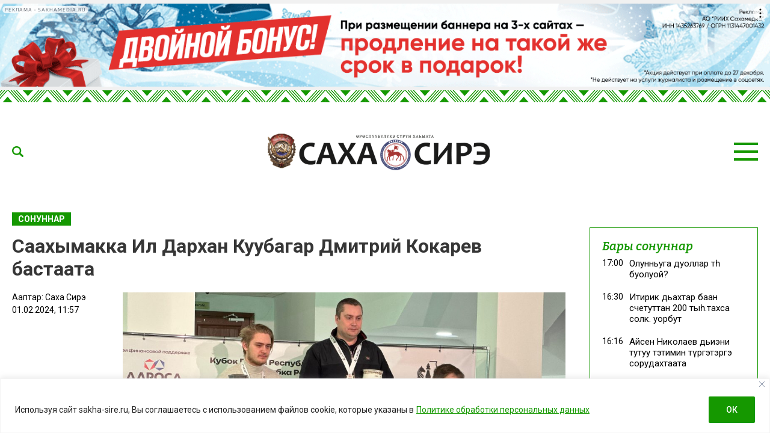

--- FILE ---
content_type: text/html; charset=UTF-8
request_url: https://sakha-sire.ru/saahymakka-il-darhan-kuubagar-dmitrij-kokarev-bastaata/?read
body_size: 37035
content:
<!doctype html>
<html lang="ru-RU">
  <head>
    <meta charset="UTF-8">
	  <meta name="viewport" content="width=device-width, initial-scale=1">
    <title>Саахымакка Ил Дархан Куубагар Дмитрий Кокарев бастаата &#8212; Саха сирэ</title>
<meta name='robots' content='max-image-preview:large' />
<link rel="amphtml" href="https://sakha-sire.ru/saahymakka-il-darhan-kuubagar-dmitrij-kokarev-bastaata/amp/?read" /><meta name="generator" content="AMP for WP 1.1.11"/><link rel='dns-prefetch' href='//fonts.googleapis.com' />
			<meta name="description" content="Бэҕэһээ, тохсунньу 31 күнүгэр, Дьокуускайга Национальнай ойуулуур-дьүһүннүүр түмэлгэ эр дьоҥҥо саахымакка СӨ Баһылыгын Куубагын түмүктэннэ. Кыттааччыларга эҕэрдэ тылы СӨ Бырабыыталыстыбатын бэрэссэдээтэлин солбуйааччы Сергей Местников эттэ, турнир сүрүн спонсордарыгар &#8212; &#171;АЛРОСА&#187;, &#171;Селигдар&#187;, &#171;РНГ&#187; уонна &#171;Сбербанк&#187; хампаанньаларга махтаннылар. Турнирга түмүгэ маннык буолла: 10 миэстэ &#8212; Саха сириттэн Местников Айсен; 9 миэстэ &#8212; Саратовскай уобаластан Кованова Баира; 8">
			<meta property="og:description" content="Бэҕэһээ, тохсунньу 31 күнүгэр, Дьокуускайга Национальнай ойуулуур-дьүһүннүүр түмэлгэ эр дьоҥҥо саахымакка СӨ Баһылыгын Куубагын түмүктэннэ. Кыттааччыларга эҕэрдэ тылы СӨ Бырабыыталыстыбатын бэрэссэдээтэлин солбуйааччы Сергей Местников эттэ, турнир сүрүн спонсордарыгар &#8212; &#171;АЛРОСА&#187;, &#171;Селигдар&#187;, &#171;РНГ&#187; уонна &#171;Сбербанк&#187; хампаанньаларга махтаннылар. Турнирга түмүгэ маннык буолла: 10 миэстэ &#8212; Саха сириттэн Местников Айсен; 9 миэстэ &#8212; Саратовскай уобаластан Кованова Баира; 8">
			<meta name="twitter:description" content="Бэҕэһээ, тохсунньу 31 күнүгэр, Дьокуускайга Национальнай ойуулуур-дьүһүннүүр түмэлгэ эр дьоҥҥо саахымакка СӨ Баһылыгын Куубагын түмүктэннэ. Кыттааччыларга эҕэрдэ тылы СӨ Бырабыыталыстыбатын бэрэссэдээтэлин солбуйааччы Сергей Местников эттэ, турнир сүрүн спонсордарыгар &#8212; &#171;АЛРОСА&#187;, &#171;Селигдар&#187;, &#171;РНГ&#187; уонна &#171;Сбербанк&#187; хампаанньаларга махтаннылар. Турнирга түмүгэ маннык буолла: 10 миэстэ &#8212; Саха сириттэн Местников Айсен; 9 миэстэ &#8212; Саратовскай уобаластан Кованова Баира; 8">
			<meta name="keywords" content="Саахымакка Ил Дархан Куубага, саахымат">
	    <meta property="og:type" content="article">
    <meta property="article:publisher" content=""> <!-- https://www.facebook.com/ -->
	  <meta property="article:published_time" content="2024-02-01T11:57:20+09:00">
	  <meta property="article:modified_time" content="2024-02-01T12:00:55+09:00">
		<base href="https://sakha-sire.ru/saahymakka-il-darhan-kuubagar-dmitrij-kokarev-bastaata/">
		<meta name="robots" content="index,follow,noodp">
		<meta name="googlebot" content="index,follow">
		<link rel="canonical" href="https://sakha-sire.ru/saahymakka-il-darhan-kuubagar-dmitrij-kokarev-bastaata/">
		<meta property="og:url" content="https://sakha-sire.ru/saahymakka-il-darhan-kuubagar-dmitrij-kokarev-bastaata/">
		
		<meta property="og:title" content="Саахымакка Ил Дархан Куубагар Дмитрий Кокарев бастаата &#8212; Саха сирэ">
		<meta property="og:site_name" content="Саха сирэ">
		<meta property="og:locale" content="ru_RU">
		
		<meta name="twitter:card" content="summary_large_image"> 
		<meta name="twitter:site" content=""> <!-- twitter -->
		<meta name="twitter:creator" content=""> <!-- twitter -->
		<meta name="twitter:url" content="https://sakha-sire.ru/saahymakka-il-darhan-kuubagar-dmitrij-kokarev-bastaata/">
		<meta name="twitter:title" content="Саахымакка Ил Дархан Куубагар Дмитрий Кокарев бастаата &#8212; Саха сирэ">
	
		<link rel="image_src" href="https://sakha-sire.ru/wp-content/uploads/2024/02/26ce6bee-fc2a-41db-b16f-876f93e1a2d1-scaled-e1706754938342.jpeg">
		<meta name="thumbnail" content="https://sakha-sire.ru/wp-content/uploads/2024/02/26ce6bee-fc2a-41db-b16f-876f93e1a2d1-scaled-e1706754938342.jpeg">
		<meta property="og:image" content="https://sakha-sire.ru/wp-content/uploads/2024/02/26ce6bee-fc2a-41db-b16f-876f93e1a2d1-scaled-e1706754938342.jpeg">
		<meta property="og:image:width" content="900">
		<meta property="og:image:height" content="675">
		<meta name="twitter:image:src" content="https://sakha-sire.ru/wp-content/uploads/2024/02/26ce6bee-fc2a-41db-b16f-876f93e1a2d1-scaled-e1706754938342.jpeg">
		<meta name="twitter:image:width" content="900">
		<meta name="twitter:image:height" content="675">
		<link rel="apple-touch-icon" sizes="57x57" href="https://sakha-sire.ru/wp-content/themes/dmimag/assets/images/favicon/apple-icon-57x57.png">
		<link rel="apple-touch-icon" sizes="60x60" href="https://sakha-sire.ru/wp-content/themes/dmimag/assets/images/favicon/apple-icon-60x60.png">
		<link rel="apple-touch-icon" sizes="72x72" href="https://sakha-sire.ru/wp-content/themes/dmimag/assets/images/favicon/apple-icon-72x72.png">
		<link rel="apple-touch-icon" sizes="76x76" href="https://sakha-sire.ru/wp-content/themes/dmimag/assets/images/favicon/apple-icon-76x76.png">
		<link rel="apple-touch-icon" sizes="114x114" href="https://sakha-sire.ru/wp-content/themes/dmimag/assets/images/favicon/apple-icon-114x114.png">
		<link rel="apple-touch-icon" sizes="120x120" href="https://sakha-sire.ru/wp-content/themes/dmimag/assets/images/favicon/apple-icon-120x120.png">
		<link rel="apple-touch-icon" sizes="144x144" href="https://sakha-sire.ru/wp-content/themes/dmimag/assets/images/favicon/apple-icon-144x144.png">
		<link rel="apple-touch-icon" sizes="152x152" href="https://sakha-sire.ru/wp-content/themes/dmimag/assets/images/favicon/apple-icon-152x152.png">
		<link rel="apple-touch-icon" sizes="180x180" href="https://sakha-sire.ru/wp-content/themes/dmimag/assets/images/favicon/apple-icon-180x180.png">
		<link rel="icon" type="image/png" sizes="192x192"  href="https://sakha-sire.ru/wp-content/themes/dmimag/assets/images/favicon/android-icon-192x192.png">
		<link rel="icon" type="image/png" sizes="32x32" href="https://sakha-sire.ru/wp-content/themes/dmimag/assets/images/favicon/favicon-32x32.png">
		<link rel="icon" type="image/png" sizes="96x96" href="https://sakha-sire.ru/wp-content/themes/dmimag/assets/images/favicon/favicon-96x96.png">
		<link rel="icon" type="image/png" sizes="16x16" href="https://sakha-sire.ru/wp-content/themes/dmimag/assets/images/favicon/favicon-16x16.png">
		<link rel="manifest" href="https://sakha-sire.ru/wp-content/themes/dmimag/assets/images/favicon/manifest.json">
		<meta name="msapplication-TileColor" content="#ffffff">
		<meta name="msapplication-TileImage" content="https://sakha-sire.ru/wp-content/themes/dmimag/assets/images/favicon/ms-icon-144x144.png">
		<meta name="theme-color" content="#ffffff">

    <link rel="preconnect" href="https://fonts.googleapis.com">
    <link rel="preconnect" href="https://fonts.gstatic.com" crossorigin>
    <!-- Yandex.RTB -->
    <script>window.yaContextCb=window.yaContextCb||[]</script>
    <script src="https://yandex.ru/ads/system/context.js" async></script>



<link rel="alternate" title="oEmbed (JSON)" type="application/json+oembed" href="https://sakha-sire.ru/wp-json/oembed/1.0/embed?url=https%3A%2F%2Fsakha-sire.ru%2Fsaahymakka-il-darhan-kuubagar-dmitrij-kokarev-bastaata%2F" />
<link rel="alternate" title="oEmbed (XML)" type="text/xml+oembed" href="https://sakha-sire.ru/wp-json/oembed/1.0/embed?url=https%3A%2F%2Fsakha-sire.ru%2Fsaahymakka-il-darhan-kuubagar-dmitrij-kokarev-bastaata%2F&#038;format=xml" />
<!-- sakha-sire.ru is managing ads with Advanced Ads 2.0.16 – https://wpadvancedads.com/ --><script id="sakha-ready">
			window.advanced_ads_ready=function(e,a){a=a||"complete";var d=function(e){return"interactive"===a?"loading"!==e:"complete"===e};d(document.readyState)?e():document.addEventListener("readystatechange",(function(a){d(a.target.readyState)&&e()}),{once:"interactive"===a})},window.advanced_ads_ready_queue=window.advanced_ads_ready_queue||[];		</script>
		
		<style type="text/css">
			.mistape-test, .mistape_mistake_inner {color: #159800 !important;}
			#mistape_dialog h2::before, #mistape_dialog .mistape_action, .mistape-letter-back {background-color: #159800 !important; }
			#mistape_reported_text:before, #mistape_reported_text:after {border-color: #159800 !important;}
            .mistape-letter-front .front-left {border-left-color: #159800 !important;}
            .mistape-letter-front .front-right {border-right-color: #159800 !important;}
            .mistape-letter-front .front-bottom, .mistape-letter-back > .mistape-letter-back-top, .mistape-letter-top {border-bottom-color: #159800 !important;}
            .mistape-logo svg {fill: #159800 !important;}
		</style>
		<style id='wp-img-auto-sizes-contain-inline-css'>
img:is([sizes=auto i],[sizes^="auto," i]){contain-intrinsic-size:3000px 1500px}
/*# sourceURL=wp-img-auto-sizes-contain-inline-css */
</style>
<style id='classic-theme-styles-inline-css'>
/*! This file is auto-generated */
.wp-block-button__link{color:#fff;background-color:#32373c;border-radius:9999px;box-shadow:none;text-decoration:none;padding:calc(.667em + 2px) calc(1.333em + 2px);font-size:1.125em}.wp-block-file__button{background:#32373c;color:#fff;text-decoration:none}
/*# sourceURL=/wp-includes/css/classic-themes.min.css */
</style>
<link rel='stylesheet' id='dmimag-core-css' href='https://sakha-sire.ru/wp-content/plugins/dmimag-core/public/css/dmimag-core-public.css?ver=1.0.17' media='all' />
<link rel='stylesheet' id='dmimag-stop-words-css' href='https://sakha-sire.ru/wp-content/plugins/dmimag-stop-words/public/css/dmimag-stop-words-public.css?ver=1.0.5' media='all' />
<link rel='stylesheet' id='pld-font-awesome-css' href='https://sakha-sire.ru/wp-content/plugins/posts-like-dislike/css/fontawesome/css/all.min.css?ver=1.1.6' media='all' />
<link rel='stylesheet' id='pld-frontend-css' href='https://sakha-sire.ru/wp-content/plugins/posts-like-dislike/css/pld-frontend.css?ver=1.1.6' media='all' />
<link rel='stylesheet' id='wp-polls-css' href='https://sakha-sire.ru/wp-content/plugins/wp-polls/polls-css.css?ver=2.77.3' media='all' />
<style id='wp-polls-inline-css'>
.wp-polls .pollbar {
	margin: 1px;
	font-size: 8px;
	line-height: 10px;
	height: 10px;
	background-image: url('https://sakha-sire.ru/wp-content/plugins/wp-polls/images/default/pollbg.gif');
	border: 1px solid #159800;
}

/*# sourceURL=wp-polls-inline-css */
</style>
<link rel='stylesheet' id='animate-css' href='https://sakha-sire.ru/wp-content/plugins/wp-quiz/assets/frontend/css/animate.css?ver=3.6.0' media='all' />
<link rel='stylesheet' id='wp-quiz-css' href='https://sakha-sire.ru/wp-content/plugins/wp-quiz/assets/frontend/css/wp-quiz.css?ver=2.0.10' media='all' />
<link rel='stylesheet' id='rss-retriever-css' href='https://sakha-sire.ru/wp-content/plugins/wp-rss-retriever/inc/css/rss-retriever.css?ver=1.6.10' media='all' />
<link rel='stylesheet' id='mistape-front-css' href='https://sakha-sire.ru/wp-content/plugins/mistape/assets/css/mistape-front.css?ver=1.3.9' media='all' />
<link rel='stylesheet' id='dmimag-style-css' href='https://sakha-sire.ru/wp-content/themes/dmimag/style.css?ver=1.5.6' media='all' />
<link rel='stylesheet' id='dmimag-google-fonts-css' href='https://fonts.googleapis.com/css2?family=Bitter:ital,wght@0,100;0,200;0,300;0,400;0,500;0,600;0,700;0,800;0,900;1,100;1,200;1,300;1,400;1,500;1,600;1,700;1,800;1,900&#038;family=Roboto:ital,wght@0,100;0,300;0,400;0,500;0,700;0,900;1,100;1,300;1,400;1,500;1,700;1,900&#038;display=swap' media='all' />
<link rel='stylesheet' id='dmimag-style-fotorama-css' href='https://sakha-sire.ru/wp-content/themes/dmimag/assets/css/fotorama/fotorama.css?ver=4.6.4' media='all' />
<link rel='stylesheet' id='dmimag-style-owl-css' href='https://sakha-sire.ru/wp-content/themes/dmimag/assets/css/owl/owl.carousel.css?ver=2.3.4' media='all' />
<link rel='stylesheet' id='dmimag-style-owl-theme-css' href='https://sakha-sire.ru/wp-content/themes/dmimag/assets/css/owl/owl.theme.default.css?ver=2.3.4' media='all' />
<script id="append_link-js-extra">
var append_link = {"read_more":"\u00a9 sakha-sire.ru  \u0441\u0430\u0439\u0442\u0430\u043d: %link%","prepend_break":"2","use_title":"false","add_site_name":"true","site_name":"\u0421\u0430\u0445\u0430 \u0441\u0438\u0440\u044d","site_url":"https://sakha-sire.ru","always_link_site":"false"};
//# sourceURL=append_link-js-extra
</script>
<script src="https://sakha-sire.ru/wp-content/plugins/append-link-on-copy/js/append_link.js?ver=6.9" id="append_link-js"></script>
<script id="cookie-law-info-js-extra">
var _ckyConfig = {"_ipData":[],"_assetsURL":"https://sakha-sire.ru/wp-content/plugins/cookie-law-info/lite/frontend/images/","_publicURL":"https://sakha-sire.ru","_expiry":"365","_categories":[{"name":"\u043d\u0435\u043e\u0431\u0445\u043e\u0434\u0438\u043c\u043e","slug":"necessary","isNecessary":true,"ccpaDoNotSell":true,"cookies":[],"active":true,"defaultConsent":{"gdpr":true,"ccpa":true}},{"name":"\u0444\u0443\u043d\u043a\u0446\u0438\u043e\u043d\u0430\u043b\u044c\u043d\u0430\u044f","slug":"functional","isNecessary":false,"ccpaDoNotSell":true,"cookies":[],"active":true,"defaultConsent":{"gdpr":false,"ccpa":false}},{"name":"\u0430\u043d\u0430\u043b\u0438\u0442\u0438\u043a\u0430","slug":"analytics","isNecessary":false,"ccpaDoNotSell":true,"cookies":[],"active":true,"defaultConsent":{"gdpr":false,"ccpa":false}},{"name":"\u043f\u0440\u043e\u0438\u0437\u0432\u043e\u0434\u0438\u0442\u0435\u043b\u044c\u043d\u043e\u0441\u0442\u044c","slug":"performance","isNecessary":false,"ccpaDoNotSell":true,"cookies":[],"active":true,"defaultConsent":{"gdpr":false,"ccpa":false}},{"name":"\u0440\u0435\u043a\u043b\u0430\u043c\u0430","slug":"advertisement","isNecessary":false,"ccpaDoNotSell":true,"cookies":[],"active":true,"defaultConsent":{"gdpr":false,"ccpa":false}}],"_activeLaw":"gdpr","_rootDomain":"","_block":"1","_showBanner":"1","_bannerConfig":{"settings":{"type":"banner","preferenceCenterType":"popup","position":"bottom","applicableLaw":"gdpr"},"behaviours":{"reloadBannerOnAccept":false,"loadAnalyticsByDefault":false,"animations":{"onLoad":"animate","onHide":"sticky"}},"config":{"revisitConsent":{"status":false,"tag":"revisit-consent","position":"bottom-left","meta":{"url":"#"},"styles":{"background-color":"#159800"},"elements":{"title":{"type":"text","tag":"revisit-consent-title","status":true,"styles":{"color":"#0056a7"}}}},"preferenceCenter":{"toggle":{"status":true,"tag":"detail-category-toggle","type":"toggle","states":{"active":{"styles":{"background-color":"#1863DC"}},"inactive":{"styles":{"background-color":"#D0D5D2"}}}}},"categoryPreview":{"status":false,"toggle":{"status":true,"tag":"detail-category-preview-toggle","type":"toggle","states":{"active":{"styles":{"background-color":"#1863DC"}},"inactive":{"styles":{"background-color":"#D0D5D2"}}}}},"videoPlaceholder":{"status":true,"styles":{"background-color":"#000000","border-color":"#000000","color":"#ffffff"}},"readMore":{"status":true,"tag":"readmore-button","type":"link","meta":{"noFollow":true,"newTab":true},"styles":{"color":"#159800","background-color":"transparent","border-color":"transparent"}},"showMore":{"status":true,"tag":"show-desc-button","type":"button","styles":{"color":"#1863DC"}},"showLess":{"status":true,"tag":"hide-desc-button","type":"button","styles":{"color":"#1863DC"}},"alwaysActive":{"status":true,"tag":"always-active","styles":{"color":"#008000"}},"manualLinks":{"status":true,"tag":"manual-links","type":"link","styles":{"color":"#1863DC"}},"auditTable":{"status":true},"optOption":{"status":true,"toggle":{"status":true,"tag":"optout-option-toggle","type":"toggle","states":{"active":{"styles":{"background-color":"#1863dc"}},"inactive":{"styles":{"background-color":"#FFFFFF"}}}}}}},"_version":"3.3.9.1","_logConsent":"1","_tags":[{"tag":"accept-button","styles":{"color":"#FFFFFF","background-color":"#159800","border-color":"#159800"}},{"tag":"reject-button","styles":{"color":"#159800","background-color":"transparent","border-color":"#159800"}},{"tag":"settings-button","styles":{"color":"#159800","background-color":"transparent","border-color":"#159800"}},{"tag":"readmore-button","styles":{"color":"#159800","background-color":"transparent","border-color":"transparent"}},{"tag":"donotsell-button","styles":{"color":"#1863DC","background-color":"transparent","border-color":"transparent"}},{"tag":"show-desc-button","styles":{"color":"#1863DC"}},{"tag":"hide-desc-button","styles":{"color":"#1863DC"}},{"tag":"cky-always-active","styles":[]},{"tag":"cky-link","styles":[]},{"tag":"accept-button","styles":{"color":"#FFFFFF","background-color":"#159800","border-color":"#159800"}},{"tag":"revisit-consent","styles":{"background-color":"#159800"}}],"_shortCodes":[{"key":"cky_readmore","content":"\u003Ca href=\"https://sakha-sire.ru/wp-content/uploads/2025/03/politika-konfedenczialnosti.pdf\" class=\"cky-policy\" aria-label=\"\u041f\u043e\u043b\u0438\u0442\u0438\u043a\u0435 \u043e\u0431\u0440\u0430\u0431\u043e\u0442\u043a\u0438 \u043f\u0435\u0440\u0441\u043e\u043d\u0430\u043b\u044c\u043d\u044b\u0445 \u0434\u0430\u043d\u043d\u044b\u0445\" target=\"_blank\" rel=\"noopener\" data-cky-tag=\"readmore-button\"\u003E\u041f\u043e\u043b\u0438\u0442\u0438\u043a\u0435 \u043e\u0431\u0440\u0430\u0431\u043e\u0442\u043a\u0438 \u043f\u0435\u0440\u0441\u043e\u043d\u0430\u043b\u044c\u043d\u044b\u0445 \u0434\u0430\u043d\u043d\u044b\u0445\u003C/a\u003E","tag":"readmore-button","status":true,"attributes":{"rel":"nofollow","target":"_blank"}},{"key":"cky_show_desc","content":"\u003Cbutton class=\"cky-show-desc-btn\" data-cky-tag=\"show-desc-button\" aria-label=\"\u041f\u043e\u043a\u0430\u0437\u0430\u0442\u044c \u0431\u043e\u043b\u044c\u0448\u0435\"\u003E\u041f\u043e\u043a\u0430\u0437\u0430\u0442\u044c \u0431\u043e\u043b\u044c\u0448\u0435\u003C/button\u003E","tag":"show-desc-button","status":true,"attributes":[]},{"key":"cky_hide_desc","content":"\u003Cbutton class=\"cky-show-desc-btn\" data-cky-tag=\"hide-desc-button\" aria-label=\"\u041f\u043e\u043a\u0430\u0437\u0430\u0442\u044c \u043c\u0435\u043d\u044c\u0448\u0435\"\u003E\u041f\u043e\u043a\u0430\u0437\u0430\u0442\u044c \u043c\u0435\u043d\u044c\u0448\u0435\u003C/button\u003E","tag":"hide-desc-button","status":true,"attributes":[]},{"key":"cky_optout_show_desc","content":"[cky_optout_show_desc]","tag":"optout-show-desc-button","status":true,"attributes":[]},{"key":"cky_optout_hide_desc","content":"[cky_optout_hide_desc]","tag":"optout-hide-desc-button","status":true,"attributes":[]},{"key":"cky_category_toggle_label","content":"[cky_{{status}}_category_label] [cky_preference_{{category_slug}}_title]","tag":"","status":true,"attributes":[]},{"key":"cky_enable_category_label","content":"\u0414\u0430\u0432\u0430\u0442\u044c \u0432\u043e\u0437\u043c\u043e\u0436\u043d\u043e\u0441\u0442\u044c","tag":"","status":true,"attributes":[]},{"key":"cky_disable_category_label","content":"\u0417\u0430\u043f\u0440\u0435\u0449\u0430\u0442\u044c","tag":"","status":true,"attributes":[]},{"key":"cky_video_placeholder","content":"\u003Cdiv class=\"video-placeholder-normal\" data-cky-tag=\"video-placeholder\" id=\"[UNIQUEID]\"\u003E\u003Cp class=\"video-placeholder-text-normal\" data-cky-tag=\"placeholder-title\"\u003E\u041f\u043e\u0436\u0430\u043b\u0443\u0439\u0441\u0442\u0430, \u043f\u0440\u0438\u043c\u0438\u0442\u0435 \u0441\u043e\u0433\u043b\u0430\u0441\u0438\u0435 \u043d\u0430 \u0438\u0441\u043f\u043e\u043b\u044c\u0437\u043e\u0432\u0430\u043d\u0438\u0435 \u0444\u0430\u0439\u043b\u043e\u0432 cookie\u003C/p\u003E\u003C/div\u003E","tag":"","status":true,"attributes":[]},{"key":"cky_enable_optout_label","content":"\u0414\u0430\u0432\u0430\u0442\u044c \u0432\u043e\u0437\u043c\u043e\u0436\u043d\u043e\u0441\u0442\u044c","tag":"","status":true,"attributes":[]},{"key":"cky_disable_optout_label","content":"\u0417\u0430\u043f\u0440\u0435\u0449\u0430\u0442\u044c","tag":"","status":true,"attributes":[]},{"key":"cky_optout_toggle_label","content":"[cky_{{status}}_optout_label] [cky_optout_option_title]","tag":"","status":true,"attributes":[]},{"key":"cky_optout_option_title","content":"\u041d\u0435 \u043f\u0440\u043e\u0434\u0430\u0432\u0430\u0442\u044c \u0438 \u043d\u0435 \u043f\u0435\u0440\u0435\u0434\u0430\u0432\u0430\u0442\u044c \u043c\u043e\u044e \u043b\u0438\u0447\u043d\u0443\u044e \u0438\u043d\u0444\u043e\u0440\u043c\u0430\u0446\u0438\u044e","tag":"","status":true,"attributes":[]},{"key":"cky_optout_close_label","content":"\u0417\u0430\u043a\u0440\u044b\u0432\u0430\u0442\u044c","tag":"","status":true,"attributes":[]},{"key":"cky_preference_close_label","content":"\u0417\u0430\u043a\u0440\u044b\u0432\u0430\u0442\u044c","tag":"","status":true,"attributes":[]}],"_rtl":"","_language":"ru","_providersToBlock":[]};
var _ckyStyles = {"css":".cky-overlay{background: #000000; opacity: 0.4; position: fixed; top: 0; left: 0; width: 100%; height: 100%; z-index: 99999999;}.cky-hide{display: none;}.cky-btn-revisit-wrapper{display: flex; align-items: center; justify-content: center; background: #0056a7; width: 45px; height: 45px; border-radius: 50%; position: fixed; z-index: 999999; cursor: pointer;}.cky-revisit-bottom-left{bottom: 15px; left: 15px;}.cky-revisit-bottom-right{bottom: 15px; right: 15px;}.cky-btn-revisit-wrapper .cky-btn-revisit{display: flex; align-items: center; justify-content: center; background: none; border: none; cursor: pointer; position: relative; margin: 0; padding: 0;}.cky-btn-revisit-wrapper .cky-btn-revisit img{max-width: fit-content; margin: 0; height: 30px; width: 30px;}.cky-revisit-bottom-left:hover::before{content: attr(data-tooltip); position: absolute; background: #4e4b66; color: #ffffff; left: calc(100% + 7px); font-size: 12px; line-height: 16px; width: max-content; padding: 4px 8px; border-radius: 4px;}.cky-revisit-bottom-left:hover::after{position: absolute; content: \"\"; border: 5px solid transparent; left: calc(100% + 2px); border-left-width: 0; border-right-color: #4e4b66;}.cky-revisit-bottom-right:hover::before{content: attr(data-tooltip); position: absolute; background: #4e4b66; color: #ffffff; right: calc(100% + 7px); font-size: 12px; line-height: 16px; width: max-content; padding: 4px 8px; border-radius: 4px;}.cky-revisit-bottom-right:hover::after{position: absolute; content: \"\"; border: 5px solid transparent; right: calc(100% + 2px); border-right-width: 0; border-left-color: #4e4b66;}.cky-revisit-hide{display: none;}.cky-consent-container{position: fixed; width: 100%; box-sizing: border-box; z-index: 9999999;}.cky-consent-container .cky-consent-bar{background: #ffffff; border: 1px solid; padding: 16.5px 24px; box-shadow: 0 -1px 10px 0 #acabab4d;}.cky-banner-bottom{bottom: 0; left: 0;}.cky-banner-top{top: 0; left: 0;}.cky-custom-brand-logo-wrapper .cky-custom-brand-logo{width: 100px; height: auto; margin: 0 0 12px 0;}.cky-notice .cky-title{color: #212121; font-weight: 700; font-size: 18px; line-height: 24px; margin: 0 0 12px 0;}.cky-notice-group{display: flex; justify-content: space-between; align-items: center; font-size: 14px; line-height: 24px; font-weight: 400;}.cky-notice-des *,.cky-preference-content-wrapper *,.cky-accordion-header-des *,.cky-gpc-wrapper .cky-gpc-desc *{font-size: 14px;}.cky-notice-des{color: #212121; font-size: 14px; line-height: 24px; font-weight: 400;}.cky-notice-des img{height: 25px; width: 25px;}.cky-consent-bar .cky-notice-des p,.cky-gpc-wrapper .cky-gpc-desc p,.cky-preference-body-wrapper .cky-preference-content-wrapper p,.cky-accordion-header-wrapper .cky-accordion-header-des p,.cky-cookie-des-table li div:last-child p{color: inherit; margin-top: 0; overflow-wrap: break-word;}.cky-notice-des P:last-child,.cky-preference-content-wrapper p:last-child,.cky-cookie-des-table li div:last-child p:last-child,.cky-gpc-wrapper .cky-gpc-desc p:last-child{margin-bottom: 0;}.cky-notice-des a.cky-policy,.cky-notice-des button.cky-policy{font-size: 14px; color: #1863dc; white-space: nowrap; cursor: pointer; background: transparent; border: 1px solid; text-decoration: underline;}.cky-notice-des button.cky-policy{padding: 0;}.cky-notice-des a.cky-policy:focus-visible,.cky-notice-des button.cky-policy:focus-visible,.cky-preference-content-wrapper .cky-show-desc-btn:focus-visible,.cky-accordion-header .cky-accordion-btn:focus-visible,.cky-preference-header .cky-btn-close:focus-visible,.cky-switch input[type=\"checkbox\"]:focus-visible,.cky-footer-wrapper a:focus-visible,.cky-btn:focus-visible{outline: 2px solid #1863dc; outline-offset: 2px;}.cky-btn:focus:not(:focus-visible),.cky-accordion-header .cky-accordion-btn:focus:not(:focus-visible),.cky-preference-content-wrapper .cky-show-desc-btn:focus:not(:focus-visible),.cky-btn-revisit-wrapper .cky-btn-revisit:focus:not(:focus-visible),.cky-preference-header .cky-btn-close:focus:not(:focus-visible),.cky-consent-bar .cky-banner-btn-close:focus:not(:focus-visible){outline: 0;}button.cky-show-desc-btn:not(:hover):not(:active){color: #1863dc; background: transparent;}button.cky-accordion-btn:not(:hover):not(:active),button.cky-banner-btn-close:not(:hover):not(:active),button.cky-btn-close:not(:hover):not(:active),button.cky-btn-revisit:not(:hover):not(:active){background: transparent;}.cky-consent-bar button:hover,.cky-modal.cky-modal-open button:hover,.cky-consent-bar button:focus,.cky-modal.cky-modal-open button:focus{text-decoration: none;}.cky-notice-btn-wrapper{display: flex; justify-content: center; align-items: center; margin-left: 15px;}.cky-notice-btn-wrapper .cky-btn{text-shadow: none; box-shadow: none;}.cky-btn{font-size: 14px; font-family: inherit; line-height: 24px; padding: 8px 27px; font-weight: 500; margin: 0 8px 0 0; border-radius: 2px; white-space: nowrap; cursor: pointer; text-align: center; text-transform: none; min-height: 0;}.cky-btn:hover{opacity: 0.8;}.cky-btn-customize{color: #1863dc; background: transparent; border: 2px solid #1863dc;}.cky-btn-reject{color: #1863dc; background: transparent; border: 2px solid #1863dc;}.cky-btn-accept{background: #1863dc; color: #ffffff; border: 2px solid #1863dc;}.cky-btn:last-child{margin-right: 0;}@media (max-width: 768px){.cky-notice-group{display: block;}.cky-notice-btn-wrapper{margin-left: 0;}.cky-notice-btn-wrapper .cky-btn{flex: auto; max-width: 100%; margin-top: 10px; white-space: unset;}}@media (max-width: 576px){.cky-notice-btn-wrapper{flex-direction: column;}.cky-custom-brand-logo-wrapper, .cky-notice .cky-title, .cky-notice-des, .cky-notice-btn-wrapper{padding: 0 28px;}.cky-consent-container .cky-consent-bar{padding: 16.5px 0;}.cky-notice-des{max-height: 40vh; overflow-y: scroll;}.cky-notice-btn-wrapper .cky-btn{width: 100%; padding: 8px; margin-right: 0;}.cky-notice-btn-wrapper .cky-btn-accept{order: 1;}.cky-notice-btn-wrapper .cky-btn-reject{order: 3;}.cky-notice-btn-wrapper .cky-btn-customize{order: 2;}}@media (max-width: 425px){.cky-custom-brand-logo-wrapper, .cky-notice .cky-title, .cky-notice-des, .cky-notice-btn-wrapper{padding: 0 24px;}.cky-notice-btn-wrapper{flex-direction: column;}.cky-btn{width: 100%; margin: 10px 0 0 0;}.cky-notice-btn-wrapper .cky-btn-customize{order: 2;}.cky-notice-btn-wrapper .cky-btn-reject{order: 3;}.cky-notice-btn-wrapper .cky-btn-accept{order: 1; margin-top: 16px;}}@media (max-width: 352px){.cky-notice .cky-title{font-size: 16px;}.cky-notice-des *{font-size: 12px;}.cky-notice-des, .cky-btn{font-size: 12px;}}.cky-modal.cky-modal-open{display: flex; visibility: visible; -webkit-transform: translate(-50%, -50%); -moz-transform: translate(-50%, -50%); -ms-transform: translate(-50%, -50%); -o-transform: translate(-50%, -50%); transform: translate(-50%, -50%); top: 50%; left: 50%; transition: all 1s ease;}.cky-modal{box-shadow: 0 32px 68px rgba(0, 0, 0, 0.3); margin: 0 auto; position: fixed; max-width: 100%; background: #ffffff; top: 50%; box-sizing: border-box; border-radius: 6px; z-index: 999999999; color: #212121; -webkit-transform: translate(-50%, 100%); -moz-transform: translate(-50%, 100%); -ms-transform: translate(-50%, 100%); -o-transform: translate(-50%, 100%); transform: translate(-50%, 100%); visibility: hidden; transition: all 0s ease;}.cky-preference-center{max-height: 79vh; overflow: hidden; width: 845px; overflow: hidden; flex: 1 1 0; display: flex; flex-direction: column; border-radius: 6px;}.cky-preference-header{display: flex; align-items: center; justify-content: space-between; padding: 22px 24px; border-bottom: 1px solid;}.cky-preference-header .cky-preference-title{font-size: 18px; font-weight: 700; line-height: 24px;}.cky-preference-header .cky-btn-close{margin: 0; cursor: pointer; vertical-align: middle; padding: 0; background: none; border: none; width: auto; height: auto; min-height: 0; line-height: 0; text-shadow: none; box-shadow: none;}.cky-preference-header .cky-btn-close img{margin: 0; height: 10px; width: 10px;}.cky-preference-body-wrapper{padding: 0 24px; flex: 1; overflow: auto; box-sizing: border-box;}.cky-preference-content-wrapper,.cky-gpc-wrapper .cky-gpc-desc{font-size: 14px; line-height: 24px; font-weight: 400; padding: 12px 0;}.cky-preference-content-wrapper{border-bottom: 1px solid;}.cky-preference-content-wrapper img{height: 25px; width: 25px;}.cky-preference-content-wrapper .cky-show-desc-btn{font-size: 14px; font-family: inherit; color: #1863dc; text-decoration: none; line-height: 24px; padding: 0; margin: 0; white-space: nowrap; cursor: pointer; background: transparent; border-color: transparent; text-transform: none; min-height: 0; text-shadow: none; box-shadow: none;}.cky-accordion-wrapper{margin-bottom: 10px;}.cky-accordion{border-bottom: 1px solid;}.cky-accordion:last-child{border-bottom: none;}.cky-accordion .cky-accordion-item{display: flex; margin-top: 10px;}.cky-accordion .cky-accordion-body{display: none;}.cky-accordion.cky-accordion-active .cky-accordion-body{display: block; padding: 0 22px; margin-bottom: 16px;}.cky-accordion-header-wrapper{cursor: pointer; width: 100%;}.cky-accordion-item .cky-accordion-header{display: flex; justify-content: space-between; align-items: center;}.cky-accordion-header .cky-accordion-btn{font-size: 16px; font-family: inherit; color: #212121; line-height: 24px; background: none; border: none; font-weight: 700; padding: 0; margin: 0; cursor: pointer; text-transform: none; min-height: 0; text-shadow: none; box-shadow: none;}.cky-accordion-header .cky-always-active{color: #008000; font-weight: 600; line-height: 24px; font-size: 14px;}.cky-accordion-header-des{font-size: 14px; line-height: 24px; margin: 10px 0 16px 0;}.cky-accordion-chevron{margin-right: 22px; position: relative; cursor: pointer;}.cky-accordion-chevron-hide{display: none;}.cky-accordion .cky-accordion-chevron i::before{content: \"\"; position: absolute; border-right: 1.4px solid; border-bottom: 1.4px solid; border-color: inherit; height: 6px; width: 6px; -webkit-transform: rotate(-45deg); -moz-transform: rotate(-45deg); -ms-transform: rotate(-45deg); -o-transform: rotate(-45deg); transform: rotate(-45deg); transition: all 0.2s ease-in-out; top: 8px;}.cky-accordion.cky-accordion-active .cky-accordion-chevron i::before{-webkit-transform: rotate(45deg); -moz-transform: rotate(45deg); -ms-transform: rotate(45deg); -o-transform: rotate(45deg); transform: rotate(45deg);}.cky-audit-table{background: #f4f4f4; border-radius: 6px;}.cky-audit-table .cky-empty-cookies-text{color: inherit; font-size: 12px; line-height: 24px; margin: 0; padding: 10px;}.cky-audit-table .cky-cookie-des-table{font-size: 12px; line-height: 24px; font-weight: normal; padding: 15px 10px; border-bottom: 1px solid; border-bottom-color: inherit; margin: 0;}.cky-audit-table .cky-cookie-des-table:last-child{border-bottom: none;}.cky-audit-table .cky-cookie-des-table li{list-style-type: none; display: flex; padding: 3px 0;}.cky-audit-table .cky-cookie-des-table li:first-child{padding-top: 0;}.cky-cookie-des-table li div:first-child{width: 100px; font-weight: 600; word-break: break-word; word-wrap: break-word;}.cky-cookie-des-table li div:last-child{flex: 1; word-break: break-word; word-wrap: break-word; margin-left: 8px;}.cky-footer-shadow{display: block; width: 100%; height: 40px; background: linear-gradient(180deg, rgba(255, 255, 255, 0) 0%, #ffffff 100%); position: absolute; bottom: calc(100% - 1px);}.cky-footer-wrapper{position: relative;}.cky-prefrence-btn-wrapper{display: flex; flex-wrap: wrap; align-items: center; justify-content: center; padding: 22px 24px; border-top: 1px solid;}.cky-prefrence-btn-wrapper .cky-btn{flex: auto; max-width: 100%; text-shadow: none; box-shadow: none;}.cky-btn-preferences{color: #1863dc; background: transparent; border: 2px solid #1863dc;}.cky-preference-header,.cky-preference-body-wrapper,.cky-preference-content-wrapper,.cky-accordion-wrapper,.cky-accordion,.cky-accordion-wrapper,.cky-footer-wrapper,.cky-prefrence-btn-wrapper{border-color: inherit;}@media (max-width: 845px){.cky-modal{max-width: calc(100% - 16px);}}@media (max-width: 576px){.cky-modal{max-width: 100%;}.cky-preference-center{max-height: 100vh;}.cky-prefrence-btn-wrapper{flex-direction: column;}.cky-accordion.cky-accordion-active .cky-accordion-body{padding-right: 0;}.cky-prefrence-btn-wrapper .cky-btn{width: 100%; margin: 10px 0 0 0;}.cky-prefrence-btn-wrapper .cky-btn-reject{order: 3;}.cky-prefrence-btn-wrapper .cky-btn-accept{order: 1; margin-top: 0;}.cky-prefrence-btn-wrapper .cky-btn-preferences{order: 2;}}@media (max-width: 425px){.cky-accordion-chevron{margin-right: 15px;}.cky-notice-btn-wrapper{margin-top: 0;}.cky-accordion.cky-accordion-active .cky-accordion-body{padding: 0 15px;}}@media (max-width: 352px){.cky-preference-header .cky-preference-title{font-size: 16px;}.cky-preference-header{padding: 16px 24px;}.cky-preference-content-wrapper *, .cky-accordion-header-des *{font-size: 12px;}.cky-preference-content-wrapper, .cky-preference-content-wrapper .cky-show-more, .cky-accordion-header .cky-always-active, .cky-accordion-header-des, .cky-preference-content-wrapper .cky-show-desc-btn, .cky-notice-des a.cky-policy{font-size: 12px;}.cky-accordion-header .cky-accordion-btn{font-size: 14px;}}.cky-switch{display: flex;}.cky-switch input[type=\"checkbox\"]{position: relative; width: 44px; height: 24px; margin: 0; background: #d0d5d2; -webkit-appearance: none; border-radius: 50px; cursor: pointer; outline: 0; border: none; top: 0;}.cky-switch input[type=\"checkbox\"]:checked{background: #1863dc;}.cky-switch input[type=\"checkbox\"]:before{position: absolute; content: \"\"; height: 20px; width: 20px; left: 2px; bottom: 2px; border-radius: 50%; background-color: white; -webkit-transition: 0.4s; transition: 0.4s; margin: 0;}.cky-switch input[type=\"checkbox\"]:after{display: none;}.cky-switch input[type=\"checkbox\"]:checked:before{-webkit-transform: translateX(20px); -ms-transform: translateX(20px); transform: translateX(20px);}@media (max-width: 425px){.cky-switch input[type=\"checkbox\"]{width: 38px; height: 21px;}.cky-switch input[type=\"checkbox\"]:before{height: 17px; width: 17px;}.cky-switch input[type=\"checkbox\"]:checked:before{-webkit-transform: translateX(17px); -ms-transform: translateX(17px); transform: translateX(17px);}}.cky-consent-bar .cky-banner-btn-close{position: absolute; right: 9px; top: 5px; background: none; border: none; cursor: pointer; padding: 0; margin: 0; min-height: 0; line-height: 0; height: auto; width: auto; text-shadow: none; box-shadow: none;}.cky-consent-bar .cky-banner-btn-close img{height: 9px; width: 9px; margin: 0;}.cky-notice-btn-wrapper .cky-btn-do-not-sell{font-size: 14px; line-height: 24px; padding: 6px 0; margin: 0; font-weight: 500; background: none; border-radius: 2px; border: none; cursor: pointer; text-align: left; color: #1863dc; background: transparent; border-color: transparent; box-shadow: none; text-shadow: none;}.cky-consent-bar .cky-banner-btn-close:focus-visible,.cky-notice-btn-wrapper .cky-btn-do-not-sell:focus-visible,.cky-opt-out-btn-wrapper .cky-btn:focus-visible,.cky-opt-out-checkbox-wrapper input[type=\"checkbox\"].cky-opt-out-checkbox:focus-visible{outline: 2px solid #1863dc; outline-offset: 2px;}@media (max-width: 768px){.cky-notice-btn-wrapper{margin-left: 0; margin-top: 10px; justify-content: left;}.cky-notice-btn-wrapper .cky-btn-do-not-sell{padding: 0;}}@media (max-width: 352px){.cky-notice-btn-wrapper .cky-btn-do-not-sell, .cky-notice-des a.cky-policy{font-size: 12px;}}.cky-opt-out-wrapper{padding: 12px 0;}.cky-opt-out-wrapper .cky-opt-out-checkbox-wrapper{display: flex; align-items: center;}.cky-opt-out-checkbox-wrapper .cky-opt-out-checkbox-label{font-size: 16px; font-weight: 700; line-height: 24px; margin: 0 0 0 12px; cursor: pointer;}.cky-opt-out-checkbox-wrapper input[type=\"checkbox\"].cky-opt-out-checkbox{background-color: #ffffff; border: 1px solid black; width: 20px; height: 18.5px; margin: 0; -webkit-appearance: none; position: relative; display: flex; align-items: center; justify-content: center; border-radius: 2px; cursor: pointer;}.cky-opt-out-checkbox-wrapper input[type=\"checkbox\"].cky-opt-out-checkbox:checked{background-color: #1863dc; border: none;}.cky-opt-out-checkbox-wrapper input[type=\"checkbox\"].cky-opt-out-checkbox:checked::after{left: 6px; bottom: 4px; width: 7px; height: 13px; border: solid #ffffff; border-width: 0 3px 3px 0; border-radius: 2px; -webkit-transform: rotate(45deg); -ms-transform: rotate(45deg); transform: rotate(45deg); content: \"\"; position: absolute; box-sizing: border-box;}.cky-opt-out-checkbox-wrapper.cky-disabled .cky-opt-out-checkbox-label,.cky-opt-out-checkbox-wrapper.cky-disabled input[type=\"checkbox\"].cky-opt-out-checkbox{cursor: no-drop;}.cky-gpc-wrapper{margin: 0 0 0 32px;}.cky-footer-wrapper .cky-opt-out-btn-wrapper{display: flex; flex-wrap: wrap; align-items: center; justify-content: center; padding: 22px 24px;}.cky-opt-out-btn-wrapper .cky-btn{flex: auto; max-width: 100%; text-shadow: none; box-shadow: none;}.cky-opt-out-btn-wrapper .cky-btn-cancel{border: 1px solid #dedfe0; background: transparent; color: #858585;}.cky-opt-out-btn-wrapper .cky-btn-confirm{background: #1863dc; color: #ffffff; border: 1px solid #1863dc;}@media (max-width: 352px){.cky-opt-out-checkbox-wrapper .cky-opt-out-checkbox-label{font-size: 14px;}.cky-gpc-wrapper .cky-gpc-desc, .cky-gpc-wrapper .cky-gpc-desc *{font-size: 12px;}.cky-opt-out-checkbox-wrapper input[type=\"checkbox\"].cky-opt-out-checkbox{width: 16px; height: 16px;}.cky-opt-out-checkbox-wrapper input[type=\"checkbox\"].cky-opt-out-checkbox:checked::after{left: 5px; bottom: 4px; width: 3px; height: 9px;}.cky-gpc-wrapper{margin: 0 0 0 28px;}}.video-placeholder-youtube{background-size: 100% 100%; background-position: center; background-repeat: no-repeat; background-color: #b2b0b059; position: relative; display: flex; align-items: center; justify-content: center; max-width: 100%;}.video-placeholder-text-youtube{text-align: center; align-items: center; padding: 10px 16px; background-color: #000000cc; color: #ffffff; border: 1px solid; border-radius: 2px; cursor: pointer;}.video-placeholder-normal{background-image: url(\"/wp-content/plugins/cookie-law-info/lite/frontend/images/placeholder.svg\"); background-size: 80px; background-position: center; background-repeat: no-repeat; background-color: #b2b0b059; position: relative; display: flex; align-items: flex-end; justify-content: center; max-width: 100%;}.video-placeholder-text-normal{align-items: center; padding: 10px 16px; text-align: center; border: 1px solid; border-radius: 2px; cursor: pointer;}.cky-rtl{direction: rtl; text-align: right;}.cky-rtl .cky-banner-btn-close{left: 9px; right: auto;}.cky-rtl .cky-notice-btn-wrapper .cky-btn:last-child{margin-right: 8px;}.cky-rtl .cky-notice-btn-wrapper .cky-btn:first-child{margin-right: 0;}.cky-rtl .cky-notice-btn-wrapper{margin-left: 0; margin-right: 15px;}.cky-rtl .cky-prefrence-btn-wrapper .cky-btn{margin-right: 8px;}.cky-rtl .cky-prefrence-btn-wrapper .cky-btn:first-child{margin-right: 0;}.cky-rtl .cky-accordion .cky-accordion-chevron i::before{border: none; border-left: 1.4px solid; border-top: 1.4px solid; left: 12px;}.cky-rtl .cky-accordion.cky-accordion-active .cky-accordion-chevron i::before{-webkit-transform: rotate(-135deg); -moz-transform: rotate(-135deg); -ms-transform: rotate(-135deg); -o-transform: rotate(-135deg); transform: rotate(-135deg);}@media (max-width: 768px){.cky-rtl .cky-notice-btn-wrapper{margin-right: 0;}}@media (max-width: 576px){.cky-rtl .cky-notice-btn-wrapper .cky-btn:last-child{margin-right: 0;}.cky-rtl .cky-prefrence-btn-wrapper .cky-btn{margin-right: 0;}.cky-rtl .cky-accordion.cky-accordion-active .cky-accordion-body{padding: 0 22px 0 0;}}@media (max-width: 425px){.cky-rtl .cky-accordion.cky-accordion-active .cky-accordion-body{padding: 0 15px 0 0;}}.cky-rtl .cky-opt-out-btn-wrapper .cky-btn{margin-right: 12px;}.cky-rtl .cky-opt-out-btn-wrapper .cky-btn:first-child{margin-right: 0;}.cky-rtl .cky-opt-out-checkbox-wrapper .cky-opt-out-checkbox-label{margin: 0 12px 0 0;}"};
//# sourceURL=cookie-law-info-js-extra
</script>
<script src="https://sakha-sire.ru/wp-content/plugins/cookie-law-info/lite/frontend/js/script.min.js?ver=3.3.9.1" id="cookie-law-info-js"></script>
<script src="https://sakha-sire.ru/wp-includes/js/jquery/jquery.min.js?ver=3.7.1" id="jquery-core-js"></script>
<script src="https://sakha-sire.ru/wp-includes/js/jquery/jquery-migrate.min.js?ver=3.4.1" id="jquery-migrate-js"></script>
<script src="https://sakha-sire.ru/wp-content/plugins/dmimag-core/public/js/dmimag-core-public.js?ver=1.0.17" id="dmimag-core-js"></script>
<script src="https://sakha-sire.ru/wp-content/plugins/dmimag-stop-words/public/js/dmimag-stop-words-public.js?ver=1.0.5" id="dmimag-stop-words-js"></script>
<script src="https://sakha-sire.ru/wp-content/plugins/obituaries-memory-eternal/public/js/obituaries-memory-eternal-public.js?ver=1.1.8" id="obituaries-memory-eternal-js"></script>
<script id="pld-frontend-js-extra">
var pld_js_object = {"admin_ajax_url":"https://sakha-sire.ru/wp-admin/admin-ajax.php","admin_ajax_nonce":"b2b1543356"};
//# sourceURL=pld-frontend-js-extra
</script>
<script src="https://sakha-sire.ru/wp-content/plugins/posts-like-dislike/js/pld-frontend.js?ver=1.1.6" id="pld-frontend-js"></script>
<script id="ulwm-no-right-click-js-extra">
var ulwmNRCargs = {"rightclick":"Y","draganddrop":"N"};
//# sourceURL=ulwm-no-right-click-js-extra
</script>
<script src="https://sakha-sire.ru/wp-content/plugins/ultimate-watermark/assets/js/no-right-click.js?ver=1.1.1" id="ulwm-no-right-click-js"></script>
<script src="https://sakha-sire.ru/wp-content/themes/dmimag/assets/js/multi-countdown.js?ver=6.9" id="multi-countdown-js"></script>
<link rel="https://api.w.org/" href="https://sakha-sire.ru/wp-json/" /><link rel="alternate" title="JSON" type="application/json" href="https://sakha-sire.ru/wp-json/wp/v2/posts/96918" />
<!-- This site is using AdRotate v5.17.1 to display their advertisements - https://ajdg.solutions/ -->
<!-- AdRotate CSS -->
<style type="text/css" media="screen">
	.g { margin:0px; padding:0px; overflow:hidden; line-height:1; zoom:1; }
	.g img { height:auto; }
	.g-col { position:relative; float:left; }
	.g-col:first-child { margin-left: 0; }
	.g-col:last-child { margin-right: 0; }
	.g-7 {  margin: 0 auto; }
	.g-8 {  margin: 0 auto; }
	.g-11 { width:100%; max-width:1400px; height:100%; max-height:120px; margin: 0 auto; }
	.g-13 {  margin: 0 auto; }
	.g-14 {  margin: 0 auto; }
	@media only screen and (max-width: 480px) {
		.g-col, .g-dyn, .g-single { width:100%; margin-left:0; margin-right:0; }
	}
</style>
<!-- /AdRotate CSS -->

<style id="cky-style-inline">[data-cky-tag]{visibility:hidden;}</style><style></style>

<!-- This site is optimized with the Schema plugin v1.7.9.6 - https://schema.press -->
<script type="application/ld+json">{"@context":"https:\/\/schema.org\/","@type":"NewsArticle","mainEntityOfPage":{"@type":"WebPage","@id":"https:\/\/sakha-sire.ru\/saahymakka-il-darhan-kuubagar-dmitrij-kokarev-bastaata\/"},"url":"https:\/\/sakha-sire.ru\/saahymakka-il-darhan-kuubagar-dmitrij-kokarev-bastaata\/","headline":"Саахымакка Ил Дархан Куубагар Дмитрий Кокарев бастаата","datePublished":"2024-02-01T11:57:20+09:00","dateModified":"2024-02-01T12:00:55+09:00","publisher":{"@type":"Organization","@id":"https:\/\/sakha-sire.ru\/#organization","name":"Саха Сире","logo":{"@type":"ImageObject","url":"https:\/\/sakha-sire.ru\/wp-content\/uploads\/2022\/07\/logo.png","width":600,"height":60}},"image":{"@type":"ImageObject","url":"https:\/\/sakha-sire.ru\/wp-content\/uploads\/2024\/02\/26ce6bee-fc2a-41db-b16f-876f93e1a2d1-scaled-e1706754938342.jpeg","width":900,"height":675},"articleSection":"Сонуннар","description":"Бэҕэһээ, тохсунньу 31 күнүгэр, Дьокуускайга Национальнай ойуулуур-дьүһүннүүр түмэлгэ эр дьоҥҥо саахымакка СӨ Баһылыгын Куубагын түмүктэннэ. Кыттааччыларга эҕэрдэ тылы СӨ Бырабыыталыстыбатын бэрэссэдээтэлин солбуйааччы Сергей Местников эттэ, турнир сүрүн спонсордарыгар -- \"АЛРОСА\", \"Селигдар\", \"РНГ\" уонна \"Сбербанк\" хампаанньаларга махтаннылар. Турнирга түмүгэ маннык буолла: 10 миэстэ -- Саха сириттэн Местников Айсен; 9 миэстэ","author":{"@type":"Person","name":"Саха Сирэ","url":"https:\/\/sakha-sire.ru\/author\/sakha-sire\/","image":{"@type":"ImageObject","url":"https:\/\/secure.gravatar.com\/avatar\/e25790ccf4b74d3a75779a2a0da5e7f9d433d6e044171ff7b0ea0b81198bb64c?s=96&d=mm&r=g","height":96,"width":96}},"@id":"https:\/\/sakha-sire.ru\/saahymakka-il-darhan-kuubagar-dmitrij-kokarev-bastaata\/#content"}</script>

<!-- Yandex.RTB R-A-1957445-20 -->
<script>window.yaContextCb.push(()=>{
  Ya.Context.AdvManager.render({
    type: 'floorAd',    
    blockId: 'R-A-1957445-20'
  })
})</script>  <style id='global-styles-inline-css'>
:root{--wp--preset--aspect-ratio--square: 1;--wp--preset--aspect-ratio--4-3: 4/3;--wp--preset--aspect-ratio--3-4: 3/4;--wp--preset--aspect-ratio--3-2: 3/2;--wp--preset--aspect-ratio--2-3: 2/3;--wp--preset--aspect-ratio--16-9: 16/9;--wp--preset--aspect-ratio--9-16: 9/16;--wp--preset--color--black: #000000;--wp--preset--color--cyan-bluish-gray: #abb8c3;--wp--preset--color--white: #ffffff;--wp--preset--color--pale-pink: #f78da7;--wp--preset--color--vivid-red: #cf2e2e;--wp--preset--color--luminous-vivid-orange: #ff6900;--wp--preset--color--luminous-vivid-amber: #fcb900;--wp--preset--color--light-green-cyan: #7bdcb5;--wp--preset--color--vivid-green-cyan: #00d084;--wp--preset--color--pale-cyan-blue: #8ed1fc;--wp--preset--color--vivid-cyan-blue: #0693e3;--wp--preset--color--vivid-purple: #9b51e0;--wp--preset--gradient--vivid-cyan-blue-to-vivid-purple: linear-gradient(135deg,rgb(6,147,227) 0%,rgb(155,81,224) 100%);--wp--preset--gradient--light-green-cyan-to-vivid-green-cyan: linear-gradient(135deg,rgb(122,220,180) 0%,rgb(0,208,130) 100%);--wp--preset--gradient--luminous-vivid-amber-to-luminous-vivid-orange: linear-gradient(135deg,rgb(252,185,0) 0%,rgb(255,105,0) 100%);--wp--preset--gradient--luminous-vivid-orange-to-vivid-red: linear-gradient(135deg,rgb(255,105,0) 0%,rgb(207,46,46) 100%);--wp--preset--gradient--very-light-gray-to-cyan-bluish-gray: linear-gradient(135deg,rgb(238,238,238) 0%,rgb(169,184,195) 100%);--wp--preset--gradient--cool-to-warm-spectrum: linear-gradient(135deg,rgb(74,234,220) 0%,rgb(151,120,209) 20%,rgb(207,42,186) 40%,rgb(238,44,130) 60%,rgb(251,105,98) 80%,rgb(254,248,76) 100%);--wp--preset--gradient--blush-light-purple: linear-gradient(135deg,rgb(255,206,236) 0%,rgb(152,150,240) 100%);--wp--preset--gradient--blush-bordeaux: linear-gradient(135deg,rgb(254,205,165) 0%,rgb(254,45,45) 50%,rgb(107,0,62) 100%);--wp--preset--gradient--luminous-dusk: linear-gradient(135deg,rgb(255,203,112) 0%,rgb(199,81,192) 50%,rgb(65,88,208) 100%);--wp--preset--gradient--pale-ocean: linear-gradient(135deg,rgb(255,245,203) 0%,rgb(182,227,212) 50%,rgb(51,167,181) 100%);--wp--preset--gradient--electric-grass: linear-gradient(135deg,rgb(202,248,128) 0%,rgb(113,206,126) 100%);--wp--preset--gradient--midnight: linear-gradient(135deg,rgb(2,3,129) 0%,rgb(40,116,252) 100%);--wp--preset--font-size--small: 13px;--wp--preset--font-size--medium: 20px;--wp--preset--font-size--large: 36px;--wp--preset--font-size--x-large: 42px;--wp--preset--spacing--20: 0.44rem;--wp--preset--spacing--30: 0.67rem;--wp--preset--spacing--40: 1rem;--wp--preset--spacing--50: 1.5rem;--wp--preset--spacing--60: 2.25rem;--wp--preset--spacing--70: 3.38rem;--wp--preset--spacing--80: 5.06rem;--wp--preset--shadow--natural: 6px 6px 9px rgba(0, 0, 0, 0.2);--wp--preset--shadow--deep: 12px 12px 50px rgba(0, 0, 0, 0.4);--wp--preset--shadow--sharp: 6px 6px 0px rgba(0, 0, 0, 0.2);--wp--preset--shadow--outlined: 6px 6px 0px -3px rgb(255, 255, 255), 6px 6px rgb(0, 0, 0);--wp--preset--shadow--crisp: 6px 6px 0px rgb(0, 0, 0);}:where(.is-layout-flex){gap: 0.5em;}:where(.is-layout-grid){gap: 0.5em;}body .is-layout-flex{display: flex;}.is-layout-flex{flex-wrap: wrap;align-items: center;}.is-layout-flex > :is(*, div){margin: 0;}body .is-layout-grid{display: grid;}.is-layout-grid > :is(*, div){margin: 0;}:where(.wp-block-columns.is-layout-flex){gap: 2em;}:where(.wp-block-columns.is-layout-grid){gap: 2em;}:where(.wp-block-post-template.is-layout-flex){gap: 1.25em;}:where(.wp-block-post-template.is-layout-grid){gap: 1.25em;}.has-black-color{color: var(--wp--preset--color--black) !important;}.has-cyan-bluish-gray-color{color: var(--wp--preset--color--cyan-bluish-gray) !important;}.has-white-color{color: var(--wp--preset--color--white) !important;}.has-pale-pink-color{color: var(--wp--preset--color--pale-pink) !important;}.has-vivid-red-color{color: var(--wp--preset--color--vivid-red) !important;}.has-luminous-vivid-orange-color{color: var(--wp--preset--color--luminous-vivid-orange) !important;}.has-luminous-vivid-amber-color{color: var(--wp--preset--color--luminous-vivid-amber) !important;}.has-light-green-cyan-color{color: var(--wp--preset--color--light-green-cyan) !important;}.has-vivid-green-cyan-color{color: var(--wp--preset--color--vivid-green-cyan) !important;}.has-pale-cyan-blue-color{color: var(--wp--preset--color--pale-cyan-blue) !important;}.has-vivid-cyan-blue-color{color: var(--wp--preset--color--vivid-cyan-blue) !important;}.has-vivid-purple-color{color: var(--wp--preset--color--vivid-purple) !important;}.has-black-background-color{background-color: var(--wp--preset--color--black) !important;}.has-cyan-bluish-gray-background-color{background-color: var(--wp--preset--color--cyan-bluish-gray) !important;}.has-white-background-color{background-color: var(--wp--preset--color--white) !important;}.has-pale-pink-background-color{background-color: var(--wp--preset--color--pale-pink) !important;}.has-vivid-red-background-color{background-color: var(--wp--preset--color--vivid-red) !important;}.has-luminous-vivid-orange-background-color{background-color: var(--wp--preset--color--luminous-vivid-orange) !important;}.has-luminous-vivid-amber-background-color{background-color: var(--wp--preset--color--luminous-vivid-amber) !important;}.has-light-green-cyan-background-color{background-color: var(--wp--preset--color--light-green-cyan) !important;}.has-vivid-green-cyan-background-color{background-color: var(--wp--preset--color--vivid-green-cyan) !important;}.has-pale-cyan-blue-background-color{background-color: var(--wp--preset--color--pale-cyan-blue) !important;}.has-vivid-cyan-blue-background-color{background-color: var(--wp--preset--color--vivid-cyan-blue) !important;}.has-vivid-purple-background-color{background-color: var(--wp--preset--color--vivid-purple) !important;}.has-black-border-color{border-color: var(--wp--preset--color--black) !important;}.has-cyan-bluish-gray-border-color{border-color: var(--wp--preset--color--cyan-bluish-gray) !important;}.has-white-border-color{border-color: var(--wp--preset--color--white) !important;}.has-pale-pink-border-color{border-color: var(--wp--preset--color--pale-pink) !important;}.has-vivid-red-border-color{border-color: var(--wp--preset--color--vivid-red) !important;}.has-luminous-vivid-orange-border-color{border-color: var(--wp--preset--color--luminous-vivid-orange) !important;}.has-luminous-vivid-amber-border-color{border-color: var(--wp--preset--color--luminous-vivid-amber) !important;}.has-light-green-cyan-border-color{border-color: var(--wp--preset--color--light-green-cyan) !important;}.has-vivid-green-cyan-border-color{border-color: var(--wp--preset--color--vivid-green-cyan) !important;}.has-pale-cyan-blue-border-color{border-color: var(--wp--preset--color--pale-cyan-blue) !important;}.has-vivid-cyan-blue-border-color{border-color: var(--wp--preset--color--vivid-cyan-blue) !important;}.has-vivid-purple-border-color{border-color: var(--wp--preset--color--vivid-purple) !important;}.has-vivid-cyan-blue-to-vivid-purple-gradient-background{background: var(--wp--preset--gradient--vivid-cyan-blue-to-vivid-purple) !important;}.has-light-green-cyan-to-vivid-green-cyan-gradient-background{background: var(--wp--preset--gradient--light-green-cyan-to-vivid-green-cyan) !important;}.has-luminous-vivid-amber-to-luminous-vivid-orange-gradient-background{background: var(--wp--preset--gradient--luminous-vivid-amber-to-luminous-vivid-orange) !important;}.has-luminous-vivid-orange-to-vivid-red-gradient-background{background: var(--wp--preset--gradient--luminous-vivid-orange-to-vivid-red) !important;}.has-very-light-gray-to-cyan-bluish-gray-gradient-background{background: var(--wp--preset--gradient--very-light-gray-to-cyan-bluish-gray) !important;}.has-cool-to-warm-spectrum-gradient-background{background: var(--wp--preset--gradient--cool-to-warm-spectrum) !important;}.has-blush-light-purple-gradient-background{background: var(--wp--preset--gradient--blush-light-purple) !important;}.has-blush-bordeaux-gradient-background{background: var(--wp--preset--gradient--blush-bordeaux) !important;}.has-luminous-dusk-gradient-background{background: var(--wp--preset--gradient--luminous-dusk) !important;}.has-pale-ocean-gradient-background{background: var(--wp--preset--gradient--pale-ocean) !important;}.has-electric-grass-gradient-background{background: var(--wp--preset--gradient--electric-grass) !important;}.has-midnight-gradient-background{background: var(--wp--preset--gradient--midnight) !important;}.has-small-font-size{font-size: var(--wp--preset--font-size--small) !important;}.has-medium-font-size{font-size: var(--wp--preset--font-size--medium) !important;}.has-large-font-size{font-size: var(--wp--preset--font-size--large) !important;}.has-x-large-font-size{font-size: var(--wp--preset--font-size--x-large) !important;}
/*# sourceURL=global-styles-inline-css */
</style>
</head>
  <body class="wp-singular post-template-default single single-post postid-96918 single-format-standard wp-custom-logo wp-theme-dmimag aa-prefix-sakha-">
        <div class="dmi-wrap">
      <div class="dmi-grid dmi-ads-header"><div class="dmi-grid-row dmi-ads"><div class="dmi-grid-col dmi-ads-empty"></div></div></div>
 
      <header >
        <div class="dmi-grid dmi-header-bar">
          <div class="dmi-grid-row">
            <div class="dmi-grid-col dmi-grid-col-auto">
             </div>

          </div>
        </div>
        
        
        <div class="dmi-grid dmi-grid-logo">
          <div class="dmi-grid-row">
            <div class="dmi-grid-col dmi-grid-col-auto">
              <div class="dmi-grid-row">
    <div class="dmi-grid-col dmi-grid-col-auto">
      <div class="dmi-search-link">
        <a href="/?s">
          <svg class="dmimag-icon dmimag-icon-search" viewBox="0 0 19 18" xmlns="http://www.w3.org/2000/svg">
            <path fill="currentColor" d="M12.1022 13.4517C11.6052 13.7011 11.1613 13.9645 10.685 14.1537C8.60935 14.9783 6.5333 14.9679 4.48063 14.0739C2.94391 13.4043 1.77096 12.3435 0.954342 10.9317C0.217534 9.66028 -0.0849837 8.29088 0.0234032 6.83631C0.140327 5.28981 0.714927 3.91435 1.73495 2.72312C2.92275 1.33341 4.44648 0.457885 6.29574 0.132194C7.76787 -0.12722 9.21476 -0.0139044 10.5859 0.564074C13.2804 1.69972 14.8806 3.67276 15.2889 6.48354C15.5287 8.13124 15.1638 9.68131 14.2867 11.1159C14.202 11.2545 14.2143 11.3297 14.3327 11.4423C15.7155 12.7605 17.0946 14.0822 18.47 15.4073C18.944 15.8616 19.1229 16.3897 18.9128 17.0147C18.5973 17.9533 17.3204 18.3129 16.5253 17.6878C16.4251 17.6087 16.329 17.5246 16.2369 17.4366C14.9021 16.1578 13.5681 14.8771 12.2347 13.5942C12.1824 13.5447 12.1364 13.4873 12.1022 13.4517ZM12.8691 7.3726C12.8509 4.61669 10.5028 2.37284 7.66542 2.39992C4.78018 2.42736 2.46656 4.65945 2.48661 7.39398C2.50702 10.1499 4.84551 12.3759 7.69846 12.3578C10.5392 12.341 12.8476 10.1581 12.8691 7.37225V7.3726Z"/>
          </svg>
        </a>
      </div>
    </div>
               

              </div>
            </div>
    <div class="dmi-grid-col dmi-grid-col-auto dmi-logo">
    <a href="/" title="Саха сирэ">
    
      
        <img src="https://sakha-sire.ru/wp-content/uploads/2024/11/cropped-ss_logo.png" alt="Саха сирэ" title="Саха сирэ">
      
    </a>
    </div>
            <div class="dmi-grid-col dmi-grid-col-auto">
              <div class="dmi-grid-row">
    <div class="dmi-grid-col dmi-grid-col-auto">
      <nav class="dmi-bars">
        <ul>
          <li></li>
          <li></li>
          <li></li>
        </ul> 
      </nav>
    </div>
                
              </div>
            </div>
          </div>
        </div>
        <div class="dmi-grid dmi-grid-menu">
          <div class="dmi-grid-row">
            <div class="dmi-grid-col">
<nav class="dmi-menu dmi-grid-row"><ul id="dmi-menu-primary" class="dmi-grid-col dmi-menu-items"><li id="menu-item-65" class="menu-item menu-item-type-taxonomy menu-item-object-category menu-item-65"><a href="https://sakha-sire.ru/syryn/">Сүрүн</a></li>
<li id="menu-item-78411" class="menu-item menu-item-type-taxonomy menu-item-object-category menu-item-78411"><a href="https://sakha-sire.ru/itegel/">Итэҕэл</a></li>
<li id="menu-item-68" class="menu-item menu-item-type-taxonomy menu-item-object-category menu-item-68"><a href="https://sakha-sire.ru/interiehinei/">Интэриэһинэй</a></li>
<li id="menu-item-70" class="menu-item menu-item-type-taxonomy menu-item-object-category current-post-ancestor current-menu-parent current-post-parent menu-item-70"><a href="https://sakha-sire.ru/uopsastyba/">Уопсастыба</a></li>
<li id="menu-item-71" class="menu-item menu-item-type-taxonomy menu-item-object-category menu-item-71"><a href="https://sakha-sire.ru/chegien/">Чэгиэн</a></li>
<li id="menu-item-4588" class="menu-item menu-item-type-taxonomy menu-item-object-category menu-item-4588"><a href="https://sakha-sire.ru/bajyannaj-epereessije/">Байыаннай эпэрээссийэ</a></li>
<li id="menu-item-184757" class="menu-item menu-item-type-custom menu-item-object-custom menu-item-184757"><a href="https://sakhamedia.ru/podpiska/">Подписка</a></li>
<li id="menu-item-200476" class="menu-item menu-item-type-custom menu-item-object-custom menu-item-200476"><a href="https://sakha-sire.ru/necrolog/">Некрологтар</a></li>
<li id="menu-item-198777" class="menu-item menu-item-type-custom menu-item-object-custom menu-item-198777"><a href="https://sakhamedia.ru/price/">Реклама</a></li>
<li id="menu-item-69" class="menu-item menu-item-type-taxonomy menu-item-object-category menu-item-69"><a href="https://sakha-sire.ru/kultuura/">Култуура</a></li>
<li id="menu-item-243495" class="menu-item menu-item-type-custom menu-item-object-custom menu-item-243495"><a href="https://shop.sakhamedia.ru/">Онлайн-услуги</a></li>
</ul></nav>            </div>
            <div class="dmi-grid-col dmi-grid-col-auto">
            </div>
          </div>
        </div>
      </header>
  <div class="dmi-grid dmi-mobile-feed">
    <div class="dmi-grid-row">
      <div class="dmi-grid-col">
        <div class="dmi-mobile-feed-link"><span>БАРЫ СОНУННАР</span></div>
      </div>
    </div>
    <div class="dmi-grid-row">
      <div class="dmi-grid-col">
<div class="dmi-grid-row dmi-grid-widget layout-newsfeed-mobile layout-newsfeed">      <div class="dmi-grid-col">
      <div class="dmi-grid-row">
        <div class="dmi-grid-col">
        <div class="dmi-card dmi-card-news dmi-card-incolumn dmi-card-layout-newsfeed">



      
        

        <div class="dmi-card-text">
          <div class="dmi-card-text-items">
        <div class="dmi-card-toolbar dmi-card-date">
17:00        </div>
                    
          
          <div class="dmi-card-title dmi-card-title-h6">
            
            <a  href="https://sakha-sire.ru/olunnuga-duollar-tehe-buoluoj/">Олунньуга дуоллар төһө буолуой?</a>
            
          </div>
          
                    </div>
        </div>
        
        </div>
        <div class="dmi-card dmi-card-news dmi-card-incolumn dmi-card-layout-newsfeed">



      
        

        <div class="dmi-card-text">
          <div class="dmi-card-text-items">
        <div class="dmi-card-toolbar dmi-card-date">
16:30        </div>
                    
          
          <div class="dmi-card-title dmi-card-title-h6">
            
            <a  href="https://sakha-sire.ru/itirik-dahtar-baan-schetuttan-200-tyh-tahsa-solk-uorbut/">Итирик дьахтар баан счетуттан 200 тыһ.тахса солк. уорбут </a>
            
          </div>
          
                    </div>
        </div>
        
        </div>
        <div class="dmi-card dmi-card-news dmi-card-incolumn dmi-card-layout-newsfeed">



      
        

        <div class="dmi-card-text">
          <div class="dmi-card-text-items">
        <div class="dmi-card-toolbar dmi-card-date">
16:16        </div>
                    
          
          <div class="dmi-card-title dmi-card-title-h6">
            
            <a  href="https://sakha-sire.ru/ajsen-nikolaev-dieni-tutuu-tetimin-tyrgeterge-sorudahtaata/">Айсен Николаев дьиэни тутуу тэтимин түргэтэргэ сорудахтаата</a>
            
          </div>
          
                    </div>
        </div>
        
        </div>
        <div class="dmi-card dmi-card-news dmi-card-incolumn dmi-card-layout-newsfeed">



      
        

        <div class="dmi-card-text">
          <div class="dmi-card-text-items">
        <div class="dmi-card-toolbar dmi-card-date">
16:15        </div>
                    
          
          <div class="dmi-card-title dmi-card-title-h6">
            
            <a  href="https://sakha-sire.ru/ogonu-bilimne-syhyarar-soruktaah-bilim-kuluuptaryn-terijer-tuhunan-kepsettiler/">Оҕону билимҥэ сыһыарар соруктаах билим кулууптарын тэрийэр туһунан кэпсэттилэр</a>
            
          </div>
          
                    </div>
        </div>
        
        </div>
        <div class="dmi-card dmi-card-news dmi-card-incolumn dmi-card-layout-newsfeed">



      
        

        <div class="dmi-card-text">
          <div class="dmi-card-text-items">
        <div class="dmi-card-toolbar dmi-card-date">
16:00        </div>
                    
          
          <div class="dmi-card-title dmi-card-title-h6">
            
            <a  href="https://sakha-sire.ru/tohsunnu-bastaky-kynneriger-timir-kele-syanata-yrdeete/">Тохсунньу бастакы күннэригэр тимир көлө сыаната биллэрдик үрдээбитэ бэлиэтэннэ</a>
            
          </div>
          
                    </div>
        </div>
        
        </div>
        <div class="dmi-card dmi-card-news dmi-card-incolumn dmi-card-layout-newsfeed">



      
        

        <div class="dmi-card-text">
          <div class="dmi-card-text-items">
        <div class="dmi-card-toolbar dmi-card-date">
15:30        </div>
                    
          
          <div class="dmi-card-title dmi-card-title-h6">
            
            <a  href="https://sakha-sire.ru/2026-syllaagy-deklaracziyany-tuttarar-hampaanna-sagalanna/">Декларацияны туттарар хампаанньа саҕаланна</a>
            
          </div>
          
                    </div>
        </div>
        
        </div>
        <div class="dmi-card dmi-card-news dmi-card-incolumn dmi-card-layout-newsfeed">



      
        

        <div class="dmi-card-text">
          <div class="dmi-card-text-items">
        <div class="dmi-card-toolbar dmi-card-date">
15:22        </div>
                    
          
          <div class="dmi-card-title dmi-card-title-h6">
            
            <a  href="https://sakha-sire.ru/266010-2/">Күөх экран аргыһа (тохсунньу 19-25 күннэрэ)</a>
            
          </div>
          
                    </div>
        </div>
        
        </div>
        <div class="dmi-card dmi-card-news dmi-card-incolumn dmi-card-layout-newsfeed">



      
        

        <div class="dmi-card-text">
          <div class="dmi-card-text-items">
        <div class="dmi-card-toolbar dmi-card-date">
15:07        </div>
                    
          
          <div class="dmi-card-title dmi-card-title-h6">
            
            <a  href="https://sakha-sire.ru/bajyastarga-yak-14-robot-platformalary-yytyahtara/">Байыастарга «Як-14» робот-платформалары ыытыахтара</a>
            
          </div>
          
                    </div>
        </div>
        
        </div>
        <div class="dmi-card dmi-card-news dmi-card-incolumn dmi-card-layout-newsfeed">



      
        

        <div class="dmi-card-text">
          <div class="dmi-card-text-items">
        <div class="dmi-card-toolbar dmi-card-date">
15:00        </div>
                    
          
          <div class="dmi-card-title dmi-card-title-h6">
            
            <a  href="https://sakha-sire.ru/ajhal-behyelegin-olohtoogo-dahtary-yehpytyn-ihin-eppiekke-tardylynna/">Айхал бөһүөлэгин олохтооҕо дьахтары үөхпүтүн иһин эппиэккэ тардылынна</a>
            
          </div>
          
                    </div>
        </div>
        
        </div>
        <div class="dmi-card dmi-card-news dmi-card-incolumn dmi-card-layout-newsfeed">



      
        

        <div class="dmi-card-text">
          <div class="dmi-card-text-items">
        <div class="dmi-card-toolbar dmi-card-date">
14:00        </div>
                    
          
          <div class="dmi-card-title dmi-card-title-h6">
            
            <a  href="https://sakha-sire.ru/saha-siriger-nuormattan-sylaas-kyn-dyl-buolara-kyytyller-12s-kyraadyska-dieri-sylyjya/">Бу күннэргэ нуорматтан сылаас күн-дьыл буолара күүтүллэр</a>
            
          </div>
          
                    </div>
        </div>
        
        </div>
        <div class="dmi-card dmi-card-news dmi-card-incolumn dmi-card-layout-newsfeed">



      
        

        <div class="dmi-card-text">
          <div class="dmi-card-text-items">
        <div class="dmi-card-toolbar dmi-card-date">
13:30        </div>
                    
          
          <div class="dmi-card-title dmi-card-title-h6">
            
            <a  href="https://sakha-sire.ru/kebeeji-uluuhugar-ogotugar-hagys-syhyannammyt-ije-suuttanya/">Кэбээйи улууһугар оҕотугар хаҕыс сыһыаннаммыт ийэ сууттаныа</a>
            
          </div>
          
                    </div>
        </div>
        
        </div>
        <div class="dmi-card dmi-card-news dmi-card-incolumn dmi-card-layout-newsfeed">



      
        

        <div class="dmi-card-text">
          <div class="dmi-card-text-items">
        <div class="dmi-card-toolbar dmi-card-date">
13:00        </div>
                    
          
          <div class="dmi-card-title dmi-card-title-h6">
            
            <a  href="https://sakha-sire.ru/yurist-sereter-yle-kiniisketin-berebierekeleen/">ЮРИСТ СЭРЭТЭР:  Үлэ киниискэтин бэрэбиэркэлээҥ</a>
            
          </div>
          
                    </div>
        </div>
        
        </div>
        <div class="dmi-card dmi-card-news dmi-card-incolumn dmi-card-layout-newsfeed">



      
        

        <div class="dmi-card-text">
          <div class="dmi-card-text-items">
        <div class="dmi-card-toolbar dmi-card-date">
12:31        </div>
                    
          
          <div class="dmi-card-title dmi-card-title-h6">
            
            <a  href="https://sakha-sire.ru/dokuuskajga-massyyna-ihitten-harchyny-uoruu-dyalatyn-aryjdylar/">Дьокуускайга массыына иһиттэн харчыны уоруу дьыалатын арыйдылар</a>
            
          </div>
          
                    </div>
        </div>
        
        </div>
        <div class="dmi-card dmi-card-news dmi-card-incolumn dmi-card-layout-newsfeed">



      
        

        <div class="dmi-card-text">
          <div class="dmi-card-text-items">
        <div class="dmi-card-toolbar dmi-card-date">
12:15        </div>
                    
          
          <div class="dmi-card-title dmi-card-title-h6">
            
            <a  href="https://sakha-sire.ru/bylyy-halyma-suollarygar-tahagas-ujuga-yrdetilinne/">Бүлүү, Халыма суолларыгар таһаҕас уйуга үрдэтилиннэ</a>
            
          </div>
          
                    </div>
        </div>
        
        </div>
        <div class="dmi-card dmi-card-news dmi-card-incolumn dmi-card-layout-newsfeed">



      
        

        <div class="dmi-card-text">
          <div class="dmi-card-text-items">
        <div class="dmi-card-toolbar dmi-card-date">
12:00        </div>
                    
          
          <div class="dmi-card-title dmi-card-title-h6">
            
            <a  href="https://sakha-sire.ru/abyj-uluuhugar-er-kihini-byhagynan-astylar/">Абый улууһугар эр киһи быһаҕынан анньыллыбыт</a>
            
          </div>
          
                    </div>
        </div>
        
        </div>
    <div class="dmi-preloader dmi-preloader-posts"></div>
    <div class="load-more">
      <div class="dmi-button dmi-load-posts"
           data-action="dmimagloadmore"
           data-query='a:68:{s:19:"ignore_sticky_posts";s:1:"1";s:11:"post_status";s:7:"publish";s:14:"posts_per_page";i:15;s:5:"order";s:4:"DESC";s:7:"orderby";s:4:"date";s:16:"suppress_filters";b:1;s:5:"error";s:0:"";s:1:"m";s:0:"";s:1:"p";i:0;s:11:"post_parent";s:0:"";s:7:"subpost";s:0:"";s:10:"subpost_id";s:0:"";s:10:"attachment";s:0:"";s:13:"attachment_id";i:0;s:4:"name";s:0:"";s:8:"pagename";s:0:"";s:7:"page_id";i:0;s:6:"second";s:0:"";s:6:"minute";s:0:"";s:4:"hour";s:0:"";s:3:"day";i:0;s:8:"monthnum";i:0;s:4:"year";i:0;s:1:"w";i:0;s:13:"category_name";s:0:"";s:3:"tag";s:0:"";s:3:"cat";s:0:"";s:6:"tag_id";s:0:"";s:6:"author";s:0:"";s:11:"author_name";s:0:"";s:4:"feed";s:0:"";s:2:"tb";s:0:"";s:5:"paged";i:0;s:8:"meta_key";s:0:"";s:10:"meta_value";s:0:"";s:7:"preview";s:0:"";s:1:"s";s:0:"";s:8:"sentence";s:0:"";s:5:"title";s:0:"";s:6:"fields";s:3:"all";s:10:"menu_order";s:0:"";s:5:"embed";s:0:"";s:12:"category__in";a:0:{}s:16:"category__not_in";a:0:{}s:13:"category__and";a:0:{}s:8:"post__in";a:0:{}s:12:"post__not_in";a:0:{}s:13:"post_name__in";a:0:{}s:7:"tag__in";a:0:{}s:11:"tag__not_in";a:0:{}s:8:"tag__and";a:0:{}s:12:"tag_slug__in";a:0:{}s:13:"tag_slug__and";a:0:{}s:15:"post_parent__in";a:0:{}s:19:"post_parent__not_in";a:0:{}s:10:"author__in";a:0:{}s:14:"author__not_in";a:0:{}s:14:"search_columns";a:0:{}s:13:"cache_results";b:1;s:22:"update_post_term_cache";b:1;s:22:"update_menu_item_cache";b:0;s:19:"lazy_load_term_meta";b:1;s:22:"update_post_meta_cache";b:1;s:9:"post_type";s:0:"";s:8:"nopaging";b:0;s:17:"comments_per_page";s:2:"50";s:13:"no_found_rows";b:0;s:13:"max_num_pages";i:2530;}'
           data-page="1"
           data-instance='a:15:{s:13:"column_number";s:1:"1";s:13:"display_image";s:1:"0";s:14:"position_image";s:0:"";s:10:"card_style";s:42:"dmi-card-incolumn dmi-card-layout-newsfeed";s:12:"display_date";i:1;s:16:"display_taxonomy";s:1:"0";s:9:"title_tag";s:2:"h6";s:15:"display_excerpt";s:1:"0";s:14:"posts_per_page";i:15;s:11:"format_date";s:4:"time";s:18:"display_more_posts";s:9:"load_more";s:6:"layout";s:15:"layout-newsfeed";s:10:"number_tag";s:2:"h3";s:7:"post_id";i:265965;s:12:"current_post";i:14;}'
           data-maxpages='2530'
           data-load-more="true">Салгыы</div>
    </div>
        </div>
      </div>
      </div>
</div>      </div>
    </div>
  </div>
      <main>
        <div class="dmi-grid">
          <div class="dmi-grid-row dmi-grid-content">  
  <div class="dmi-grid-col dmi-content">
 
    <div class="dmi-grid-row header-sticky">
      <div class="dmi-grid-col"><span>Саахымакка Ил Дархан Куубагар Дмитрий Кокарев бастаата</span></div>
    </div>
 
    <article id="post-96918" class="post-96918 post type-post status-publish format-standard has-post-thumbnail hentry category-sonunnar category-uopsastyba tag-saahymakka-il-darhan-kuubaga tag-saahymat">
      <div class="dmi-news-header">
        <div class="dmi-news-tools">
          <div class="dmi-news-category">
            <a href="https://sakha-sire.ru/sonunnar/">Сонуннар</a>          </div>
        </div>
        <h1 class="dmi-news-title">Саахымакка Ил Дархан Куубагар Дмитрий Кокарев бастаата</h1>
      </div>
      <div class="dmi-grid-row">
        <div class="dmi-grid-col dmi-grid-col-news-tools">
        <div class="dmi-news-tools">
          <div class="dmi-news-author">
            Ааптар: <a href="https://sakha-sire.ru/author/sakha-sire/" title="Записи Саха Сирэ" rel="author">Саха Сирэ</a>          </div>
          <div class="dmi-news-date">
01.02.2024, 11:57      
          </div>
          <!--
          <div class="dmi-news-time">
 
          </div>
          -->
        </div>
        </div>
        <div class="dmi-grid-col">
        <div class="dmi-news-media">
          <div class="dmi-news-thumbnail">
            <img src="https://sakha-sire.ru/wp-content/uploads/2024/02/26ce6bee-fc2a-41db-b16f-876f93e1a2d1-1060x596.jpeg" alt="" width="1060" height="596">
          </div>
          <div class="dmi-news-thumbnail-description">
			    <div class="dmi-news-thumbnail-excerpt">Яна Осипова хаартыскаҕа түһэриитэ.</div>
          </div>
        </div>
    <div class="dmi-grid-row dmi-news-readuson">
      <div class="dmi-grid-col dmi-grid-col-auto dmi-news-readuson-title">Бөлөххө киир:</div>
      <div class="dmi-grid-col">
        <ul class="dmi-menu-group-buttons dmi-grid-row">
        <li class="dmi-grid-col dmi-grid-col-auto">
          <a target="_blank" rel="nofollow" class="sakha-sire-telegram" href="https://t.me/sakhasire20">
            Telegram          </a>
        </li>
        <li class="dmi-grid-col dmi-grid-col-auto">
          <a target="_blank" rel="nofollow" class="sakha-sire-whatsapp" href="https://chat.whatsapp.com/GaPfD1d6z0FLEje2MrP9W7">
            WhatsApp          </a>
        </li>
        <li class="dmi-grid-col dmi-grid-col-auto">
          <a target="_blank" rel="nofollow" class="sakha-sire-kerdee" href="https://kerdee.ru/?utm_source=ss&utm_medium=button&utm_campaign=20230503">
            Kөrdөө          </a>
        </li>
        </ul>
      </div>
    </div>      

            <div id="content" class="dmi-news-content">
        
        <p><strong>Бэҕэһээ, тохсунньу 31 күнүгэр, Дьокуускайга Национальнай ойуулуур-дьүһүннүүр түмэлгэ эр дьоҥҥо саахымакка СӨ Баһылыгын Куубагын түмүктэннэ. Кыттааччыларга эҕэрдэ тылы СӨ Бырабыыталыстыбатын бэрэссэдээтэлин солбуйааччы Сергей Местников эттэ, турнир сүрүн спонсордарыгар &#8212; &#171;АЛРОСА&#187;, &#171;Селигдар&#187;, &#171;РНГ&#187; уонна &#171;Сбербанк&#187; хампаанньаларга махтаннылар.</strong></p>
<div class="fotorama" data-width="100%" data-ratio="1060/596" data-nav="thumbs" data-thumbwidth="100" data-thumbheight="60" data-allowfullscreen="native">
    
    <img decoding="async" src="https://sakha-sire.ru/wp-content/uploads/2024/02/ec589eeb-425c-49e0-905c-870b2f992333-scaled.jpeg" data-full="https://sakha-sire.ru/wp-content/uploads/2024/02/ec589eeb-425c-49e0-905c-870b2f992333-scaled.jpeg" data-caption="Яна Осипова хаартыскаҕа түһэриитэ." alt="">
    
    <img decoding="async" src="https://sakha-sire.ru/wp-content/uploads/2024/02/ae3e6088-02b2-4313-ad3f-7a72e42742d2-scaled.jpeg" data-full="https://sakha-sire.ru/wp-content/uploads/2024/02/ae3e6088-02b2-4313-ad3f-7a72e42742d2-scaled.jpeg" data-caption="Яна Осипова хаартыскаҕа түһэриитэ." alt="">
    
    <img decoding="async" src="https://sakha-sire.ru/wp-content/uploads/2024/02/2554a2d3-8ce2-4d5a-be4b-9332dc9ba53a-scaled.jpeg" data-full="https://sakha-sire.ru/wp-content/uploads/2024/02/2554a2d3-8ce2-4d5a-be4b-9332dc9ba53a-scaled.jpeg" data-caption="Яна Осипова хаартыскаҕа түһэриитэ." alt="">
    
    <img decoding="async" src="https://sakha-sire.ru/wp-content/uploads/2024/02/07a6d84c-2aa5-4f65-96d7-b8c25c82ee44-scaled.jpeg" data-full="https://sakha-sire.ru/wp-content/uploads/2024/02/07a6d84c-2aa5-4f65-96d7-b8c25c82ee44-scaled.jpeg" data-caption="Яна Осипова хаартыскаҕа түһэриитэ." alt="">
    
    <img decoding="async" src="https://sakha-sire.ru/wp-content/uploads/2024/02/da48b784-8742-427f-b8d5-9b3bcaf9fede-scaled.jpeg" data-full="https://sakha-sire.ru/wp-content/uploads/2024/02/da48b784-8742-427f-b8d5-9b3bcaf9fede-scaled.jpeg" data-caption="Яна Осипова хаартыскаҕа түһэриитэ." alt="">
    
    <img decoding="async" src="https://sakha-sire.ru/wp-content/uploads/2024/02/0c22ef3c-913f-42ac-87cd-7ef0b7e61c1a-scaled.jpeg" data-full="https://sakha-sire.ru/wp-content/uploads/2024/02/0c22ef3c-913f-42ac-87cd-7ef0b7e61c1a-scaled.jpeg" data-caption="Яна Осипова хаартыскаҕа түһэриитэ." alt="">
    
    <img decoding="async" src="https://sakha-sire.ru/wp-content/uploads/2024/02/969b8333-2749-4796-a974-8338bab2e9f9-scaled.jpeg" data-full="https://sakha-sire.ru/wp-content/uploads/2024/02/969b8333-2749-4796-a974-8338bab2e9f9-scaled.jpeg" data-caption="" alt="">
    
    <img decoding="async" src="https://sakha-sire.ru/wp-content/uploads/2024/02/50542863-e161-4149-a503-0ee3688e33bd-scaled.jpeg" data-full="https://sakha-sire.ru/wp-content/uploads/2024/02/50542863-e161-4149-a503-0ee3688e33bd-scaled.jpeg" data-caption="Яна Осипова хаартыскаҕа түһэриитэ." alt="">
    
    <img decoding="async" src="https://sakha-sire.ru/wp-content/uploads/2024/02/e6b3437e-6060-4154-9e13-b297241442d9-scaled.jpeg" data-full="https://sakha-sire.ru/wp-content/uploads/2024/02/e6b3437e-6060-4154-9e13-b297241442d9-scaled.jpeg" data-caption="Яна Осипова хаартыскаҕа түһэриитэ." alt="">
    
    <img decoding="async" src="https://sakha-sire.ru/wp-content/uploads/2024/02/b929b43f-83f9-4a79-b665-b059a59471e5-scaled.jpeg" data-full="https://sakha-sire.ru/wp-content/uploads/2024/02/b929b43f-83f9-4a79-b665-b059a59471e5-scaled.jpeg" data-caption="Яна Осипова хаартыскаҕа түһэриитэ." alt="">
    
    <img decoding="async" src="https://sakha-sire.ru/wp-content/uploads/2024/02/47c6e5c8-d7d4-4406-bb77-254a7e3aae8b-scaled.jpeg" data-full="https://sakha-sire.ru/wp-content/uploads/2024/02/47c6e5c8-d7d4-4406-bb77-254a7e3aae8b-scaled.jpeg" data-caption="Яна Осипова хаартыскаҕа түһэриитэ." alt="">
    
    <img decoding="async" src="https://sakha-sire.ru/wp-content/uploads/2024/02/8db5edb9-fc6a-4aad-9ad4-c711f05123ea-scaled.jpeg" data-full="https://sakha-sire.ru/wp-content/uploads/2024/02/8db5edb9-fc6a-4aad-9ad4-c711f05123ea-scaled.jpeg" data-caption="Яна Осипова хаартыскаҕа түһэриитэ." alt="">
    
    <img decoding="async" src="https://sakha-sire.ru/wp-content/uploads/2024/02/4f262285-2b75-444e-be8b-5b02fc3d6654-scaled.jpeg" data-full="https://sakha-sire.ru/wp-content/uploads/2024/02/4f262285-2b75-444e-be8b-5b02fc3d6654-scaled.jpeg" data-caption="Яна Осипова хаартыскаҕа түһэриитэ." alt="">
    
    <img decoding="async" src="https://sakha-sire.ru/wp-content/uploads/2024/02/26ce6bee-fc2a-41db-b16f-876f93e1a2d1-scaled-e1706754938342.jpeg" data-full="https://sakha-sire.ru/wp-content/uploads/2024/02/26ce6bee-fc2a-41db-b16f-876f93e1a2d1-scaled-e1706754938342.jpeg" data-caption="Яна Осипова хаартыскаҕа түһэриитэ." alt="">
    
    <img decoding="async" src="https://sakha-sire.ru/wp-content/uploads/2024/02/5d64a159-33c2-4275-966a-4a745a2bc1d9-scaled.jpeg" data-full="https://sakha-sire.ru/wp-content/uploads/2024/02/5d64a159-33c2-4275-966a-4a745a2bc1d9-scaled.jpeg" data-caption="Яна Осипова хаартыскаҕа түһэриитэ." alt="">
    
    <img decoding="async" src="https://sakha-sire.ru/wp-content/uploads/2024/02/bd132ca4-873f-4ed1-9b32-98eb762e0e0a-scaled.jpeg" data-full="https://sakha-sire.ru/wp-content/uploads/2024/02/bd132ca4-873f-4ed1-9b32-98eb762e0e0a-scaled.jpeg" data-caption="Яна Осипова хаартыскаҕа түһэриитэ." alt="">
    
    <img decoding="async" src="https://sakha-sire.ru/wp-content/uploads/2024/02/6bd6d5fb-28dd-4c7d-9985-52d9d68fe246-scaled.jpeg" data-full="https://sakha-sire.ru/wp-content/uploads/2024/02/6bd6d5fb-28dd-4c7d-9985-52d9d68fe246-scaled.jpeg" data-caption="Яна Осипова хаартыскаҕа түһэриитэ." alt="">
    
    <img decoding="async" src="https://sakha-sire.ru/wp-content/uploads/2024/02/f58e469d-13fb-4aa6-97ac-b4a914610b1c-scaled.jpeg" data-full="https://sakha-sire.ru/wp-content/uploads/2024/02/f58e469d-13fb-4aa6-97ac-b4a914610b1c-scaled.jpeg" data-caption="Яна Осипова хаартыскаҕа түһэриитэ." alt="">
    
    <img decoding="async" src="https://sakha-sire.ru/wp-content/uploads/2024/02/275fef75-78b9-468a-bdf4-1a4864677e99-scaled.jpeg" data-full="https://sakha-sire.ru/wp-content/uploads/2024/02/275fef75-78b9-468a-bdf4-1a4864677e99-scaled.jpeg" data-caption="Яна Осипова хаартыскаҕа түһэриитэ." alt="">
</div>

<p>Турнирга түмүгэ маннык буолла:</p><div class="sakha-in-content-1" id="sakha-596515045"><div class="dmi-ads">
<div class="dmi-desktop">
<!-- Yandex.RTB R-A-1957445-14 -->
<div id="yandex_rtb_R-A-1957445-14"></div>
<script>window.yaContextCb.push(()=>{
  Ya.Context.AdvManager.render({
    renderTo: 'yandex_rtb_R-A-1957445-14',
    blockId: 'R-A-1957445-14'
  })
})</script></div>
<div class="dmi-mobile">
	<!-- Yandex.RTB R-A-1957445-17 -->
<div id="yandex_rtb_R-A-1957445-17"></div>
<script>window.yaContextCb.push(()=>{
  Ya.Context.AdvManager.render({
    renderTo: 'yandex_rtb_R-A-1957445-17',
    blockId: 'R-A-1957445-17'
  })
})</script>
	</div>
</div></div>
<p>10 миэстэ &#8212; Саха сириттэн Местников Айсен;<br />
9 миэстэ &#8212; Саратовскай уобаластан Кованова Баира;<br />
8 миэстэ &#8212; Саха сириттэн Жирков Владислав;</p>
<p>7 миэстэ &#8212; Бурятия бастакы гроссмейстера Антон Шомоев;<br />
6 миэстэ &#8212; Саха сириттэн Егоров Дмитрий;<br />
5 миэстэ &#8212; Саратовтан Рычков Олег;<br />
4 миэстэ &#8212; Ханты-Мансийскай автономнай уокуруктан Придорожнай Алексей;<br />
3 миэстэ &#8212; Крым бочуоттаах гроссмейстера Дмитрий Кряквин;<br />
2 миэстэ &#8212; Тольяттиттан аан дойду чөмпүйүөнэ Алексей Гребнев;<br />
1 миэстэ &#8212; Свердловскай уобаластан Дмитрий Кокарев.</p>
<p>Кэрэ аҥаардарга кыайыылаахтарынан таҕыстылар:</p>
<p>1. Кованова Баира<br />
2. Моисеева Олеся<br />
3. Пак Полина</p>
<p>Бэтэрээннэргэ:<br />
1.Якименко Александр<br />
2. Таппыров Владимир<br />
3.Струдицкая Галина</p><div class="sakha-in-content-2" id="sakha-1404257702"><div class="dmi-ads">
<div class="dmi-desktop">
<!-- Yandex.RTB R-A-1957445-15 -->
<div id="yandex_rtb_R-A-1957445-15"></div>
<script>window.yaContextCb.push(()=>{
  Ya.Context.AdvManager.render({
    renderTo: 'yandex_rtb_R-A-1957445-15',
    blockId: 'R-A-1957445-15'
  })
})</script></div>
<div class="dmi-mobile">
	<!-- Yandex.RTB R-A-1957445-18 -->
<div id="yandex_rtb_R-A-1957445-18"></div>
<script>window.yaContextCb.push(()=>{
  Ya.Context.AdvManager.render({
    renderTo: 'yandex_rtb_R-A-1957445-18',
    blockId: 'R-A-1957445-18'
  })
})</script>
	</div>
</div></div>
<p>18 саастарын туола илик уолаттарга:<br />
1. Местников Давид<br />
2. Томскай Владислав<br />
3. Томскай Альберт</p>
<p>18 саастарын туола илик кыргыттарга:<br />
1. Киселева Эмма<br />
2. Жиманская Татьяна<br />
3. Слепцова Валерия</p>
<p>Ону таһынан кыттааччыларга номинациялары анаатылар. &#171;Саахымакка бэриниилээх оонньуутун иһин&#187; диэн номинацияны турнир саамай аҕа саастаах кыттааччыта Александр Жу ылла. Гроссмейстердар утары оонньууларга бэйэтин көрдөрбүт Слепцов Артур уонна турнир саамай кыра кыттааччыта Деркембаев Айрат номинацияларынан бэлиэтэннилэр.</p>
<p>СӨ Баһылыгын Куубагын кыайылааҕа Дмитрий Николаевич Кокарев этэринэн, турнир үрдүк таһымнаахтык ааспыт. Тэрийээччилэргэ улахан махталын тиэрдэр. Былырыыҥҥы турнирга сатаан кэлбэтэх да буоллар, кини кэтээн көрүүтүнэн, Саха сирин саахыматчыттарын оонньуулара былырыыҥҥы сылтан быдан сайдыбыт, тупсубут. Саахымат көрүҥэ Саха сиригэр салгыы сайда туруо диэн эрэнэр.</p>
<p>Салгыы иккис бочуоттаах миэстэни ылбыт Алексей Гребневтыын кэпсэттибит. Саахымат кини олоҕор олус улахан суолталааҕын бэлиэтээн эттэ. Алексей бу тэрээһинтэн астыммыт уонна дуоһуйбут, турнир хартыына галереятыгар буолбутун ордук сэҥээрбитин эттэ.</p><div class="sakha-in-content-3" id="sakha-724234526"><div class="dmi-ads">
<div class="dmi-desktop">
<!-- Yandex.RTB R-A-1957445-16 -->
<div id="yandex_rtb_R-A-1957445-16"></div>
<script>window.yaContextCb.push(()=>{
  Ya.Context.AdvManager.render({
    renderTo: 'yandex_rtb_R-A-1957445-16',
    blockId: 'R-A-1957445-16'
  })
})</script></div>
<div class="dmi-mobile">
	<!-- Yandex.RTB R-A-1957445-19 -->
<div id="yandex_rtb_R-A-1957445-19"></div>
<script>window.yaContextCb.push(()=>{
  Ya.Context.AdvManager.render({
    renderTo: 'yandex_rtb_R-A-1957445-19',
    blockId: 'R-A-1957445-19'
  })
})</script>
	</div>
</div>
</div>
<figure id="attachment_96941" aria-describedby="caption-attachment-96941" style="width: 2560px" class="wp-caption aligncenter"><img fetchpriority="high" decoding="async" class="wp-image-96941 size-full" src="https://sakha-sire.ru/wp-content/uploads/2024/02/0b5c7bb4-b045-4286-a1b6-8d2de80524c9-scaled.jpeg" alt="" width="2560" height="1917" srcset="https://sakha-sire.ru/wp-content/uploads/2024/02/0b5c7bb4-b045-4286-a1b6-8d2de80524c9-scaled.jpeg 2560w, https://sakha-sire.ru/wp-content/uploads/2024/02/0b5c7bb4-b045-4286-a1b6-8d2de80524c9-300x225.jpeg 300w, https://sakha-sire.ru/wp-content/uploads/2024/02/0b5c7bb4-b045-4286-a1b6-8d2de80524c9-1024x767.jpeg 1024w, https://sakha-sire.ru/wp-content/uploads/2024/02/0b5c7bb4-b045-4286-a1b6-8d2de80524c9-768x575.jpeg 768w, https://sakha-sire.ru/wp-content/uploads/2024/02/0b5c7bb4-b045-4286-a1b6-8d2de80524c9-1536x1150.jpeg 1536w, https://sakha-sire.ru/wp-content/uploads/2024/02/0b5c7bb4-b045-4286-a1b6-8d2de80524c9-2048x1533.jpeg 2048w" sizes="(max-width: 2560px) 100vw, 2560px" /><figcaption id="caption-attachment-96941" class="wp-caption-text"><span class="wp-caption-excerpt">Яна Осипова хаартыскаҕа түһэриитэ.</span></figcaption></figure>
<p>Дойдубутугар 2024 сылы бэрэсидьиэн Владимир Путин Дьиэ кэргэн сылынан биллэрбитинэн сибээстээн &#171;Всей семьей&#187; бырайыак ыытыллар. Турнирга Дьокуускайтан Степанова Виктория кытынна. Кини ийэтэ Петрова Александра Петровна турнир туһунан санаатын үллэһиннэ:</p>
<p>&#8212; Биһиги дьиэ кэргэммитигэр бу тэрээһин үчүгэйдик ааста, үс аҥаар очукуоланныбыт. Кыыһым Вика бэркэ кытынна дии санаатым. Вика хас биирдии туурун долгуйа күүппүппүт, өйөөрү оонньуларыгар бииргэ сылдьыбыппыт. Кыыспытынан киэн туттабыт уонна кэлин саахымакка өссө да ситиһиилэниэ диэн эрэнэбит.</p>
<p style="text-align: right;">Яна Оиспова, Аяна Константинова, Олегина Сергучева.</p>
<script type="text/javascript">(function(){var XHR = ( "onload" in new XMLHttpRequest() ) ? XMLHttpRequest : XDomainRequest;var xhr = new XHR();var url = "https://sakha-sire.ru/wp-admin/admin-ajax.php?action=ajax-hits-counter-increment&post_id=96918&t=" + ( parseInt( new Date().getTime() ) ) + "&r=" + ( parseInt( Math.random() * 100000 ) );xhr.open("GET", url, true);xhr.setRequestHeader( "Cache-Control", "no-cache" );xhr.setRequestHeader( "Content-Type", "application/json" );xhr.timeout = 60000;xhr.send();xhr.onreadystatechange = function(){if( this.readyState != 4 ){return;}if( this.status && this.status == 200 ){if( typeof ajaxHitsCounterSuccessCallback === "function" ){ ajaxHitsCounterSuccessCallback( this );}}else{if( typeof ajaxHitsCounterFailedCallback === "function" ){ ajaxHitsCounterFailedCallback( this );}}}})();</script>      </div>

      
      <div class="dmi-news-footer">
        <div class="dmi-action-user">
    
    <div class="dmi-grid-row dmi-news-share">
      <!-- <div class="dmi-label">Поделись новостью:</div> -->
      <script src="https://yastatic.net/share2/share.js"></script>
      <div class="ya-share2" data-curtain data-size="l" data-direction="horizontal" data-a2a-url="https://sakha-sire.ru/saahymakka-il-darhan-kuubagar-dmitrij-kokarev-bastaata/" data-a2a-title="Саахымакка Ил Дархан Куубагар Дмитрий Кокарев бастаата" data-services="telegram,vkontakte,odnoklassniki"></div>
    </div>
          <div class="dmi-grid-row dmi-posts-like-dislike">
          </div>
    <div class="dmi-grid-row dmi-ads">

      <div class="dmi-grid-col dmi-desktop"><div class="g g-5"><div class="g-single a-15"><!-- Yandex.RTB R-A-1957445-6 -->
<div id="yandex_rtb_R-A-1957445-6"></div>
<script>window.yaContextCb.push(()=>{
  Ya.Context.AdvManager.render({
    renderTo: 'yandex_rtb_R-A-1957445-6',
    blockId: 'R-A-1957445-6'
  })
})</script></div></div></div>
      <div class="dmi-grid-col dmi-mobile"><div class="g g-6"><div class="g-single a-14"><!-- Yandex.RTB R-A-1957445-5 -->
<div id="yandex_rtb_R-A-1957445-5"></div>
<script>window.yaContextCb.push(()=>{
  Ya.Context.AdvManager.render({
    renderTo: 'yandex_rtb_R-A-1957445-5',
    blockId: 'R-A-1957445-5'
  })
})</script></div></div></div>

    </div>
        </div>
        <div class="dmi-news-readalso">
          <div class="dmi-grid-row dmi-header">
            <div class="dmi-grid-col">
              <span>Маны ааҕыҥ</span>
            </div>
          </div>
          <div class="dmi-grid-row">
        <div class="dmi-card dmi-card-news ">


        <div class="dmi-card-text">
          <div class="dmi-card-title dmi-card-title-h5">
            <a href="https://sakha-sire.ru/sana-dyllaagy-erebyllerge-saahymatchyttar-evgenij-ohotin-turnirygar-kersyehtere/?read">Саҥа дьыллааҕы өрөбүллэргэ саахыматчыттар Евгений Охотин турнирыгар көрсүөхтэрэ</a>
          </div>
        </div>
        </div>
        <div class="dmi-card dmi-card-news ">


        <div class="dmi-card-text">
          <div class="dmi-card-title dmi-card-title-h5">
            <a href="https://sakha-sire.ru/dokuuskajga-saahymakka-erespyybylyke-chempyjeneetin-bastaky-ligete-yytyllar/?read">Дьокуускайга саахымакка өрөспүүбүлүкэ чөмпүйэнээтин Бастакы лигата ыытыллар</a>
          </div>
        </div>
        </div>
        <div class="dmi-card dmi-card-news ">


        <div class="dmi-card-text">
          <div class="dmi-card-title dmi-card-title-h5">
            <a href="https://sakha-sire.ru/artur-vasilev-saahymakka-tolstoj-kuubagyn-blicz-turnirygar-kyajyyny-sitiste/?read">Артур Васильев саахымакка Толстой Куубагын блиц-турнирыгар кыайыыны ситистэ</a>
          </div>
        </div>
        </div>
        <div class="dmi-card dmi-card-news ">


        <div class="dmi-card-text">
          <div class="dmi-card-title dmi-card-title-h5">
            <a href="https://sakha-sire.ru/nikolaj-kychkin-keriehiger-saahymakka-turnir-dojdu-bastyn-duobatchyttaryn-tymte/?read">Николай Кычкин кэриэһигэр турнир дойду бастыҥ дуобатчыттарын түмтэ</a>
          </div>
        </div>
        </div>
        <div class="dmi-card dmi-card-news ">


        <div class="dmi-card-text">
          <div class="dmi-card-title dmi-card-title-h5">
            <a href="https://sakha-sire.ru/saha-sirin-saahymatchyttara-belaya-ladya-kyrehtehii-finalygar-kyttallar/?read">Саха сирин саахыматчыттара «Белая ладья» күрэхтэһии финалыгар кытталлар</a>
          </div>
        </div>
        </div>
        <div class="dmi-card dmi-card-news ">


        <div class="dmi-card-text">
          <div class="dmi-card-title dmi-card-title-h5">
            <a href="https://sakha-sire.ru/dokuuskajga-tyrgen-saahymakka-kyajyy-kuubaga-chempyjeneet-sagalanna/?read">Дьокуускайга түргэн саахымакка «Кыайыы Куубага» чөмпүйэнээтэ саҕаланна</a>
          </div>
        </div>
        </div>
          </div>
        </div>  

      </div>
    <div class="dmi-grid-row dmi-ads">
      <div class="dmi-grid-col dmi-mobile"><div class="g g-12"><div class="g-single a-30"><!-- Yandex Native Ads C-A-1957445-21 -->
<div id="id-C-A-1957445-21"></div>
<script>window.yaContextCb.push(()=>{
  Ya.Context.AdvManager.renderWidget({
    renderTo: 'id-C-A-1957445-21',
    blockId: 'C-A-1957445-21'
  })
})</script></div></div></div>
  </div>
        </div>
      </div>
    </article>
  </div>
    <div class="dmi-grid-col dmi-grid-col-3 dmi-grid-sidebar dmi-sidebar">
<div id="adrotate_widgets-3" class="dmi-grid-row dmi-grid-widget adrotate_widgets"><div class="g g-1"><div class="g-single a-141"><!--AdFox START-->
<!--yandex_sakhamedia14-->
<!--Площадка: sakha-sire.ru / Все страницы / Боковой 300х500 справа ПК-->
<!--Категория: <не задана>-->
<!--Тип баннера: Боковой 300х500 справа ПК-->
<div id="adfox_174703987284899547"></div>
<script>
    window.yaContextCb.push(()=>{
        Ya.adfoxCode.create({
            ownerId: 384888,
            containerId: 'adfox_174703987284899547',
            params: {
                p1: 'dgpir',
                p2: 'jknh'
            }
        })
    })
</script></div></div></div><div id="layout-newsfeed-5" class="dmi-grid-row dmi-grid-widget layout-newsfeed">      <div class="dmi-grid-col">
        <div class="dmi-grid-row dmi-header">
          <div class="dmi-grid-col">
          <span>
Бары сонуннар          </span>
            
          </div>
        </div>
      <div class="dmi-grid-row">
        <div class="dmi-grid-col">
        <div class="dmi-card dmi-card-news dmi-card-incolumn dmi-card-layout-newsfeed">



      
        

        <div class="dmi-card-text">
          <div class="dmi-card-text-items">
        <div class="dmi-card-toolbar dmi-card-date">
17:00        </div>
                    
          
          <div class="dmi-card-title dmi-card-title-h6">
            
            <a  href="https://sakha-sire.ru/olunnuga-duollar-tehe-buoluoj/">Олунньуга дуоллар төһө буолуой?</a>
            
          </div>
          
                    </div>
        </div>
        
        </div>
        <div class="dmi-card dmi-card-news dmi-card-incolumn dmi-card-layout-newsfeed">



      
        

        <div class="dmi-card-text">
          <div class="dmi-card-text-items">
        <div class="dmi-card-toolbar dmi-card-date">
16:30        </div>
                    
          
          <div class="dmi-card-title dmi-card-title-h6">
            
            <a  href="https://sakha-sire.ru/itirik-dahtar-baan-schetuttan-200-tyh-tahsa-solk-uorbut/">Итирик дьахтар баан счетуттан 200 тыһ.тахса солк. уорбут </a>
            
          </div>
          
                    </div>
        </div>
        
        </div>
        <div class="dmi-card dmi-card-news dmi-card-incolumn dmi-card-layout-newsfeed">



      
        

        <div class="dmi-card-text">
          <div class="dmi-card-text-items">
        <div class="dmi-card-toolbar dmi-card-date">
16:16        </div>
                    
          
          <div class="dmi-card-title dmi-card-title-h6">
            
            <a  href="https://sakha-sire.ru/ajsen-nikolaev-dieni-tutuu-tetimin-tyrgeterge-sorudahtaata/">Айсен Николаев дьиэни тутуу тэтимин түргэтэргэ сорудахтаата</a>
            
          </div>
          
                    </div>
        </div>
        
        </div>
        <div class="dmi-card dmi-card-news dmi-card-incolumn dmi-card-layout-newsfeed">



      
        

        <div class="dmi-card-text">
          <div class="dmi-card-text-items">
        <div class="dmi-card-toolbar dmi-card-date">
16:15        </div>
                    
          
          <div class="dmi-card-title dmi-card-title-h6">
            
            <a  href="https://sakha-sire.ru/ogonu-bilimne-syhyarar-soruktaah-bilim-kuluuptaryn-terijer-tuhunan-kepsettiler/">Оҕону билимҥэ сыһыарар соруктаах билим кулууптарын тэрийэр туһунан кэпсэттилэр</a>
            
          </div>
          
                    </div>
        </div>
        
        </div>
        <div class="dmi-card dmi-card-news dmi-card-incolumn dmi-card-layout-newsfeed">



      
        

        <div class="dmi-card-text">
          <div class="dmi-card-text-items">
        <div class="dmi-card-toolbar dmi-card-date">
16:00        </div>
                    
          
          <div class="dmi-card-title dmi-card-title-h6">
            
            <a  href="https://sakha-sire.ru/tohsunnu-bastaky-kynneriger-timir-kele-syanata-yrdeete/">Тохсунньу бастакы күннэригэр тимир көлө сыаната биллэрдик үрдээбитэ бэлиэтэннэ</a>
            
          </div>
          
                    </div>
        </div>
        
        </div>
        <div class="dmi-card dmi-card-news dmi-card-incolumn dmi-card-layout-newsfeed">



      
        

        <div class="dmi-card-text">
          <div class="dmi-card-text-items">
        <div class="dmi-card-toolbar dmi-card-date">
15:30        </div>
                    
          
          <div class="dmi-card-title dmi-card-title-h6">
            
            <a  href="https://sakha-sire.ru/2026-syllaagy-deklaracziyany-tuttarar-hampaanna-sagalanna/">Декларацияны туттарар хампаанньа саҕаланна</a>
            
          </div>
          
                    </div>
        </div>
        
        </div>
        <div class="dmi-card dmi-card-news dmi-card-incolumn dmi-card-layout-newsfeed">



      
        

        <div class="dmi-card-text">
          <div class="dmi-card-text-items">
        <div class="dmi-card-toolbar dmi-card-date">
15:07        </div>
                    
          
          <div class="dmi-card-title dmi-card-title-h6">
            
            <a  href="https://sakha-sire.ru/bajyastarga-yak-14-robot-platformalary-yytyahtara/">Байыастарга «Як-14» робот-платформалары ыытыахтара</a>
            
          </div>
          
                    </div>
        </div>
        
        </div>
        <div class="dmi-card dmi-card-news dmi-card-incolumn dmi-card-layout-newsfeed">



      
        

        <div class="dmi-card-text">
          <div class="dmi-card-text-items">
        <div class="dmi-card-toolbar dmi-card-date">
15:00        </div>
                    
          
          <div class="dmi-card-title dmi-card-title-h6">
            
            <a  href="https://sakha-sire.ru/ajhal-behyelegin-olohtoogo-dahtary-yehpytyn-ihin-eppiekke-tardylynna/">Айхал бөһүөлэгин олохтооҕо дьахтары үөхпүтүн иһин эппиэккэ тардылынна</a>
            
          </div>
          
                    </div>
        </div>
        
        </div>
        <div class="dmi-card dmi-card-news dmi-card-incolumn dmi-card-layout-newsfeed">



      
        

        <div class="dmi-card-text">
          <div class="dmi-card-text-items">
        <div class="dmi-card-toolbar dmi-card-date">
14:00        </div>
                    
          
          <div class="dmi-card-title dmi-card-title-h6">
            
            <a  href="https://sakha-sire.ru/saha-siriger-nuormattan-sylaas-kyn-dyl-buolara-kyytyller-12s-kyraadyska-dieri-sylyjya/">Бу күннэргэ нуорматтан сылаас күн-дьыл буолара күүтүллэр</a>
            
          </div>
          
                    </div>
        </div>
        
        </div>
        <div class="dmi-card dmi-card-news dmi-card-incolumn dmi-card-layout-newsfeed">



      
        

        <div class="dmi-card-text">
          <div class="dmi-card-text-items">
        <div class="dmi-card-toolbar dmi-card-date">
13:30        </div>
                    
          
          <div class="dmi-card-title dmi-card-title-h6">
            
            <a  href="https://sakha-sire.ru/kebeeji-uluuhugar-ogotugar-hagys-syhyannammyt-ije-suuttanya/">Кэбээйи улууһугар оҕотугар хаҕыс сыһыаннаммыт ийэ сууттаныа</a>
            
          </div>
          
                    </div>
        </div>
        
        </div>
        <div class="dmi-card dmi-card-news dmi-card-incolumn dmi-card-layout-newsfeed">



      
        

        <div class="dmi-card-text">
          <div class="dmi-card-text-items">
        <div class="dmi-card-toolbar dmi-card-date">
13:00        </div>
                    
          
          <div class="dmi-card-title dmi-card-title-h6">
            
            <a  href="https://sakha-sire.ru/yurist-sereter-yle-kiniisketin-berebierekeleen/">ЮРИСТ СЭРЭТЭР:  Үлэ киниискэтин бэрэбиэркэлээҥ</a>
            
          </div>
          
                    </div>
        </div>
        
        </div>
        <div class="dmi-card dmi-card-news dmi-card-incolumn dmi-card-layout-newsfeed">



      
        

        <div class="dmi-card-text">
          <div class="dmi-card-text-items">
        <div class="dmi-card-toolbar dmi-card-date">
12:31        </div>
                    
          
          <div class="dmi-card-title dmi-card-title-h6">
            
            <a  href="https://sakha-sire.ru/dokuuskajga-massyyna-ihitten-harchyny-uoruu-dyalatyn-aryjdylar/">Дьокуускайга массыына иһиттэн харчыны уоруу дьыалатын арыйдылар</a>
            
          </div>
          
                    </div>
        </div>
        
        </div>
        <div class="dmi-card dmi-card-news dmi-card-incolumn dmi-card-layout-newsfeed">



      
        

        <div class="dmi-card-text">
          <div class="dmi-card-text-items">
        <div class="dmi-card-toolbar dmi-card-date">
12:15        </div>
                    
          
          <div class="dmi-card-title dmi-card-title-h6">
            
            <a  href="https://sakha-sire.ru/bylyy-halyma-suollarygar-tahagas-ujuga-yrdetilinne/">Бүлүү, Халыма суолларыгар таһаҕас уйуга үрдэтилиннэ</a>
            
          </div>
          
                    </div>
        </div>
        
        </div>
        <div class="dmi-card dmi-card-news dmi-card-incolumn dmi-card-layout-newsfeed">



      
        

        <div class="dmi-card-text">
          <div class="dmi-card-text-items">
        <div class="dmi-card-toolbar dmi-card-date">
12:00        </div>
                    
          
          <div class="dmi-card-title dmi-card-title-h6">
            
            <a  href="https://sakha-sire.ru/abyj-uluuhugar-er-kihini-byhagynan-astylar/">Абый улууһугар эр киһи быһаҕынан анньыллыбыт</a>
            
          </div>
          
                    </div>
        </div>
        
        </div>
        <div class="dmi-card dmi-card-news dmi-card-incolumn dmi-card-layout-newsfeed">



      
        

        <div class="dmi-card-text">
          <div class="dmi-card-text-items">
        <div class="dmi-card-toolbar dmi-card-date">
11:45        </div>
                    
          
          <div class="dmi-card-title dmi-card-title-h6">
            
            <a  href="https://sakha-sire.ru/bajyastarga-keryller-chepchetiileri-esse-biir-kategoriya-grazhdannarga-anyahtara/">Байыастарга көрүллэр чэпчэтиилэри өссө биир категория гражданнарга аныахтара</a>
            
          </div>
          
                    </div>
        </div>
        
        </div>
        <div class="dmi-card dmi-card-news dmi-card-incolumn dmi-card-layout-newsfeed">



      
        

        <div class="dmi-card-text">
          <div class="dmi-card-text-items">
        <div class="dmi-card-toolbar dmi-card-date">
11:30        </div>
                    
          
          <div class="dmi-card-title dmi-card-title-h6">
            
            <a  href="https://sakha-sire.ru/saha-sirin-boksuordara-tolyattiga-bytyn-arassyyjataagy-turnirga-kyttyahtara/">Саха сирин боксердара Тольяттига Бүтүн Арассыыйатааҕы турнирга кыттыахтара</a>
            
          </div>
          
                    </div>
        </div>
        
        </div>
        <div class="dmi-card dmi-card-news dmi-card-incolumn dmi-card-layout-newsfeed">



      
        

        <div class="dmi-card-text">
          <div class="dmi-card-text-items">
        <div class="dmi-card-toolbar dmi-card-date">
11:00        </div>
                    
          
          <div class="dmi-card-title dmi-card-title-h6">
            
            <a  href="https://sakha-sire.ru/yj-halandaara-kihiehe-hajdah-dajaryj/">Ый халандаара хайдах дьайарый?</a>
            
          </div>
          
                    </div>
        </div>
        
        </div>
        <div class="dmi-card dmi-card-news dmi-card-incolumn dmi-card-layout-newsfeed">



      
        

        <div class="dmi-card-text">
          <div class="dmi-card-text-items">
        <div class="dmi-card-toolbar dmi-card-date">
10:30        </div>
                    
          
          <div class="dmi-card-title dmi-card-title-h6">
            
            <a  href="https://sakha-sire.ru/sudaarystybannaj-duumaga-kylaas-salajaachchylaryn-yletin-ularytarga-etii-killerdiler/">Судаарыстыбаннай Дуумаҕа кылаас салайааччыларын үлэтин уларытарга этии киллэрдилэр</a>
            
          </div>
          
                    </div>
        </div>
        
        </div>
        <div class="dmi-card dmi-card-news dmi-card-incolumn dmi-card-layout-newsfeed">



      
        

        <div class="dmi-card-text">
          <div class="dmi-card-text-items">
        <div class="dmi-card-toolbar dmi-card-date">
10:25        </div>
                    
          
          <div class="dmi-card-title dmi-card-title-h6">
            
            <a  href="https://sakha-sire.ru/saha-siriger-yerehteehin-yletin-biir-kelim-tihigin-olohtuohtara/">Саха сиригэр үөрэхтээһин үлэтин биир кэлим тиһигин олохтуохтара</a>
            
          </div>
          
                    </div>
        </div>
        
        </div>
        <div class="dmi-card dmi-card-news dmi-card-incolumn dmi-card-layout-newsfeed">



      
        

        <div class="dmi-card-text">
          <div class="dmi-card-text-items">
        <div class="dmi-card-toolbar dmi-card-date">
10:06        </div>
                    
          
          <div class="dmi-card-title dmi-card-title-h6">
            
            <a  href="https://sakha-sire.ru/saha-siriger-hantaraagynan-bajyannaj-suluuspaga-syymerdeehin-salganar-18/">Саха сиригэр хантараагынан байыаннай сулууспаҕа сүүмэрдээһин салҕанар</a>
            
          </div>
          
                    </div>
        </div>
        
        </div>
    <div class="dmi-preloader dmi-preloader-posts"></div>
    <div class="load-more">
      <div class="dmi-button dmi-load-posts"
           data-action="dmimagloadmore"
           data-query='a:69:{s:19:"ignore_sticky_posts";s:1:"1";s:11:"post_status";s:7:"publish";s:9:"post_type";s:4:"post";s:14:"posts_per_page";i:20;s:6:"offset";s:0:"";s:16:"category__not_in";a:1:{i:0;i:5424;}s:5:"order";s:4:"DESC";s:7:"orderby";s:4:"date";s:16:"suppress_filters";b:1;s:5:"error";s:0:"";s:1:"m";s:0:"";s:1:"p";i:0;s:11:"post_parent";s:0:"";s:7:"subpost";s:0:"";s:10:"subpost_id";s:0:"";s:10:"attachment";s:0:"";s:13:"attachment_id";i:0;s:4:"name";s:0:"";s:8:"pagename";s:0:"";s:7:"page_id";i:0;s:6:"second";s:0:"";s:6:"minute";s:0:"";s:4:"hour";s:0:"";s:3:"day";i:0;s:8:"monthnum";i:0;s:4:"year";i:0;s:1:"w";i:0;s:13:"category_name";s:0:"";s:3:"tag";s:0:"";s:3:"cat";s:0:"";s:6:"tag_id";s:0:"";s:6:"author";s:0:"";s:11:"author_name";s:0:"";s:4:"feed";s:0:"";s:2:"tb";s:0:"";s:5:"paged";i:0;s:8:"meta_key";s:0:"";s:10:"meta_value";s:0:"";s:7:"preview";s:0:"";s:1:"s";s:0:"";s:8:"sentence";s:0:"";s:5:"title";s:0:"";s:6:"fields";s:3:"all";s:10:"menu_order";s:0:"";s:5:"embed";s:0:"";s:12:"category__in";a:0:{}s:13:"category__and";a:0:{}s:8:"post__in";a:0:{}s:12:"post__not_in";a:0:{}s:13:"post_name__in";a:0:{}s:7:"tag__in";a:0:{}s:11:"tag__not_in";a:0:{}s:8:"tag__and";a:0:{}s:12:"tag_slug__in";a:0:{}s:13:"tag_slug__and";a:0:{}s:15:"post_parent__in";a:0:{}s:19:"post_parent__not_in";a:0:{}s:10:"author__in";a:0:{}s:14:"author__not_in";a:0:{}s:14:"search_columns";a:0:{}s:13:"cache_results";b:1;s:22:"update_post_term_cache";b:1;s:22:"update_menu_item_cache";b:0;s:19:"lazy_load_term_meta";b:1;s:22:"update_post_meta_cache";b:1;s:8:"nopaging";b:0;s:17:"comments_per_page";s:2:"50";s:13:"no_found_rows";b:0;s:13:"max_num_pages";i:1896;}'
           data-page="1"
           data-instance='a:28:{s:13:"column_number";s:1:"1";s:13:"display_image";s:1:"0";s:14:"position_image";s:0:"";s:10:"card_style";s:42:"dmi-card-incolumn dmi-card-layout-newsfeed";s:12:"display_date";s:1:"1";s:16:"display_taxonomy";s:1:"0";s:9:"title_tag";s:2:"h6";s:15:"display_excerpt";s:1:"0";s:7:"display";s:0:"";s:12:"column_title";s:25:"Бары сонуннар";s:16:"column_title_url";s:0:"";s:14:"posts_per_page";s:2:"20";s:10:"post_types";s:4:"post";s:6:"offset";s:0:"";s:8:"post__in";s:0:"";s:12:"post__not_in";s:0:"";s:3:"cat";s:0:"";s:16:"category__not_in";s:4:"5424";s:8:"post_tag";s:0:"";s:10:"author__in";s:0:"";s:5:"order";s:4:"DESC";s:7:"orderby";s:4:"date";s:11:"format_date";s:4:"time";s:18:"display_more_posts";s:9:"load_more";s:6:"layout";s:15:"layout-newsfeed";s:10:"number_tag";s:2:"h3";s:7:"post_id";i:266006;s:12:"current_post";i:19;}'
           data-maxpages='1896'
           data-load-more="true">Салгыы</div>
    </div>
        </div>
      </div>
      </div>
</div><div id="adrotate_widgets-4" class="dmi-grid-row dmi-grid-widget adrotate_widgets"><div class="g g-2"><div class="g-single a-17"><!-- Yandex.RTB R-A-1957445-8 -->
<div id="yandex_rtb_R-A-1957445-8"></div>
<script>window.yaContextCb.push(()=>{
  Ya.Context.AdvManager.render({
    renderTo: 'yandex_rtb_R-A-1957445-8',
    blockId: 'R-A-1957445-8'
  })
})</script></div></div></div>  </div>
          </div><!-- end main .dmi-grid .dmi-grid-row -->
  
        </div><!-- end main .dmi-grid -->
      </main>
            <div class="dmi-grid dmi-ads-footer">
                <div class="dmi-grid-row dmi-ads">
                    <div class="dmi-grid-col dmi-desktop">
                        <div class="g g-9"><div class="g-single a-10"><!-- Yandex.RTB R-A-1957445-1 -->
<div id="yandex_rtb_R-A-1957445-1"></div>
<script>window.yaContextCb.push(()=>{
  Ya.Context.AdvManager.render({
    renderTo: 'yandex_rtb_R-A-1957445-1',
    blockId: 'R-A-1957445-1'
  })
})</script></div></div>                    </div>
                        <div class="dmi-grid-col dmi-mobile" style="padding: 0 20px;">
                            <!-- Лента -->
                            <div class="a-single a-131"><!-- Yandex.RTB R-A-1957445-22 -->
<div id="yandex_rtb_R-A-1957445-22"></div>
<script>
window.yaContextCb.push(() => {
    Ya.Context.AdvManager.render({
        "blockId": "R-A-1957445-22",
        "renderTo": "yandex_rtb_R-A-1957445-22",
        "type": "feed"
    })
})
</script></div>    
                        </div>
                </div>
            </div>
 
    <footer>
<!--
      <div class="dmi-grid">
 
        <div class="dmi-grid-row dmi-grid-widget">
        </div>
        
      </div>
--> 
      <div class="dmi-grid">
        <div class="dmi-grid-row dmi-grid-widget">
          
<div id="sidebar-footer-left" class="dmi-grid-col dmi-grid-col-4 sidebar-footer-left"><div id="media_image-3" class="dmi-grid-row widget_media_image"><a href="/"><img width="369" height="73" src="https://sakha-sire.ru/wp-content/uploads/2022/08/logo-white.png" class="image wp-image-88 dmimag-footer-logo attachment-full size-full" alt="" style="max-width: 100%; height: auto;" decoding="async" loading="lazy" srcset="https://sakha-sire.ru/wp-content/uploads/2022/08/logo-white.png 369w, https://sakha-sire.ru/wp-content/uploads/2022/08/logo-white-300x59.png 300w" sizes="auto, (max-width: 369px) 100vw, 369px" /></a></div><div id="text-3" class="dmi-grid-row widget_text">			<div class="textwidget"><p>РЕДАКЦИЯ ААДЫРЫҺА 677000, Дьокуускай куорат,<br />
Орджоникидзе уул., 31 Төлөпүөн: (4112) 42-06-90<br />
E-mail: edersaas@mail.ru, gazeta_sakhasire@mail.ru</p>
<p>Отдел рекламы: 42-06-50, 240-700 (+79627309932)</p>
</div>
		</div><div id="custom_html-5" class="widget_text dmi-grid-row widget_custom_html"><div class="textwidget custom-html-widget"><div class="theme-age">
	12+
</div></div></div></div><div id="sidebar-footer-right" class="dmi-grid-col sidebar-footer-right"><div id="text-4" class="dmi-grid-row widget_text">			<div class="textwidget"><p>Sakha-sire.ru саайт сүрүн эрэдээктэрэ А.И. Тарасов</p>
<p>Сибээскэ, информационнай технологияҕа уонна маассабай коммуникацияҕа кэтиир федеральнай сулууспаҕа киирбит нүөмэрэ: ЭЛ № ФС 77-84126.</p>
<p>Тэрийэн таһаарааччы: «Сахамедиа РИИХ АО».</p>
<p>&#171;Саха сирэ&#187; саайт матырыйаалларын толору эбэтэр быһа тардан туһанар түгэҥҥэ булгуччу гиперсыылка ирдэнэр. Хаартыскалары, видео-устуулары, онтон да атын мультимедийнэй матырыйааллары эрэдээксийэттэн суругунан көҥүлэ суох туһанаргыт бобуллар.<br />
<a style="color: #ffffff; text-decoration: underline;" href="https://sakha-sire.ru/wp-content/uploads/2025/03/politika-konfedenczialnosti.pdf">Конфиденциальность бэлиитикэтэ</a></p>
<div class="dmi-desktop" style="font-weight: bold; margin-top: 10px;">Нашли опечатку? Нажмите Ctrl+Enter</div>
<p style="margin-top: 5px;">Facebook, Instagram, WhatsApp, Threads &#8212; принадлежат компании Meta, признанной экстремистской организацией и запрещенной в России</p>
</div>
		</div><div id="custom_html-2" class="widget_text dmi-grid-row widget_custom_html"><div class="textwidget custom-html-widget"><div style="padding-top: 20px;">
	
<!-- Yandex.Metrika informer -->
<a href="https://metrika.yandex.ru/stat/?id=90565513&amp;from=informer"
target="_blank" rel="nofollow"><img src="https://informer.yandex.ru/informer/90565513/3_0_35B820FF_159800FF_1_pageviews"
style="width:88px; height:31px; border:0;" alt="Яндекс.Метрика" title="Яндекс.Метрика: данные за сегодня (просмотры, визиты и уникальные посетители)" class="ym-advanced-informer" data-cid="90565513" data-lang="ru" /></a>
<!-- /Yandex.Metrika informer -->

<!-- Yandex.Metrika counter -->
<script type="text/javascript" >
   (function(m,e,t,r,i,k,a){m[i]=m[i]||function(){(m[i].a=m[i].a||[]).push(arguments)};
   m[i].l=1*new Date();
   for (var j = 0; j < document.scripts.length; j++) {if (document.scripts[j].src === r) { return; }}
   k=e.createElement(t),a=e.getElementsByTagName(t)[0],k.async=1,k.src=r,a.parentNode.insertBefore(k,a)})
   (window, document, "script", "https://mc.yandex.ru/metrika/tag.js", "ym");

   ym(90565513, "init", {
        clickmap:true,
        trackLinks:true,
        accurateTrackBounce:true,
        webvisor:true
   });
</script>
<noscript><div><img src="https://mc.yandex.ru/watch/90565513" style="position:absolute; left:-9999px;" alt="" /></div></noscript>
<!-- /Yandex.Metrika counter -->
	
	<!-- Yandex.Metrika informer -->
	<!--
<a href="https://metrika.yandex.ru/stat/?id=92268839&amp;from=informer"
target="_blank" rel="nofollow"><img src="https://informer.yandex.ru/informer/92268839/3_1_FFFFFFFF_EFEFEFFF_0_pageviews"
style="width:88px; height:31px; border:0;" alt="Яндекс.Метрика" title="Яндекс.Метрика: данные за сегодня (просмотры, визиты и уникальные посетители)" class="ym-advanced-informer" data-cid="92268839" data-lang="ru" /></a>
-->
<!-- /Yandex.Metrika informer -->

<!-- Yandex.Metrika counter -->
<script type="text/javascript" >
   (function(m,e,t,r,i,k,a){m[i]=m[i]||function(){(m[i].a=m[i].a||[]).push(arguments)};
   m[i].l=1*new Date();
   for (var j = 0; j < document.scripts.length; j++) {if (document.scripts[j].src === r) { return; }}
   k=e.createElement(t),a=e.getElementsByTagName(t)[0],k.async=1,k.src=r,a.parentNode.insertBefore(k,a)})
   (window, document, "script", "https://mc.yandex.ru/metrika/tag.js", "ym");

   ym(92268839, "init", {
        clickmap:true,
        trackLinks:true,
        accurateTrackBounce:true,
        webvisor:true
   });
</script>
<noscript><div><img src="https://mc.yandex.ru/watch/92268839" style="position:absolute; left:-9999px;" alt="" /></div></noscript>
<!-- /Yandex.Metrika counter -->
<!--LiveInternet counter--><a href="https://www.liveinternet.ru/click"
target="_blank"><img id="licntA735" width="31" height="31" style="border:0" 
title="LiveInternet"
src="[data-uri]"
alt=""></a><script>(function(d,s){d.getElementById("licntA735").src=
"https://counter.yadro.ru/hit?t45.6;r"+escape(d.referrer)+
((typeof(s)=="undefined")?"":";s"+s.width+""+s.height+""+
(s.colorDepth?s.colorDepth:s.pixelDepth))+";u"+escape(d.URL)+
";h"+escape(d.title.substring(0,150))+";"+Math.random()})
(document,screen)</script><!--/LiveInternet-->
<!-- Global site tag (gtag.js) - Google Analytics -->
<script async src="https://www.googletagmanager.com/gtag/js?id=UA-139535693-4"></script>
<script>
  window.dataLayer = window.dataLayer || [];
  function gtag(){dataLayer.push(arguments);}
  gtag('js', new Date());

  gtag('config', 'UA-139535693-4');
</script>

<!-- Google tag (gtag.js) -->
<script async src="https://www.googletagmanager.com/gtag/js?id=G-6RBDLXTQWY"></script>
<script>
  window.dataLayer = window.dataLayer || [];
  function gtag(){dataLayer.push(arguments);}
  gtag('js', new Date());

  gtag('config', 'G-6RBDLXTQWY');
</script>

</div></div></div></div>        </div>
      </div>
      
    </footer>


    </div><!-- end .dmi-wrap -->
  <div class="dmi-modal dmi-grid dmi-menu-grid">
    <div class="dmi-grid-row">
      <div class="dmi-grid-col dmi-grid-col-auto dmi-logo">
        <a href="/" title="Саха сирэ">
    
      
      <img src="https://sakha-sire.ru/wp-content/uploads/2024/11/cropped-ss_logo.png" alt="Саха сирэ" title="Саха сирэ">
      
        </a>
      </div>

      <div class="dmi-grid-col dmi-grid-col-auto dmi-close">
        <span></span>
        <span></span>
      </div>
    </div>
    <div class="dmi-grid-row dmi-additional-info">
      <div class="dmi-grid-col dmi-grid-col-auto dmi-day">
        14 января      </div>
      
    </div>
    <div class="dmi-grid-row dmi-additional-info">
      <div class="widget widget_dmimag_weather_widget"><ul class="dmi-grid-col dmi-weather"><li class="dmi-weather-temp">-34&#176;C</li><li class="dmi-weather-info"><span>Ощущается: -41&#176;</span><span>Влажность: 68%</span>
    <span>Скорость ветра: 4 м/с  </span></li></ul></div>    </div>
    <div class="dmi-grid-row dmi-additional-info">
      <ul class="dmi-grid-col dmi-grid-col-auto dmi-currence"><li><span>USD</span> <span>78,85</span></li><li><span>EURO</span> <span>92,4</span></li><li><span>CNY</span> <span>11,28</span></li></ul>    </div>
<nav class="dmi-menu dmi-grid-row"><ul id="dmi-menu-primary-full" class="dmi-grid-col dmi-menu-items"><li class="menu-item menu-item-type-taxonomy menu-item-object-category menu-item-65"><a href="https://sakha-sire.ru/syryn/">Сүрүн</a></li>
<li class="menu-item menu-item-type-taxonomy menu-item-object-category menu-item-78411"><a href="https://sakha-sire.ru/itegel/">Итэҕэл</a></li>
<li class="menu-item menu-item-type-taxonomy menu-item-object-category menu-item-68"><a href="https://sakha-sire.ru/interiehinei/">Интэриэһинэй</a></li>
<li class="menu-item menu-item-type-taxonomy menu-item-object-category current-post-ancestor current-menu-parent current-post-parent menu-item-70"><a href="https://sakha-sire.ru/uopsastyba/">Уопсастыба</a></li>
<li class="menu-item menu-item-type-taxonomy menu-item-object-category menu-item-71"><a href="https://sakha-sire.ru/chegien/">Чэгиэн</a></li>
<li class="menu-item menu-item-type-taxonomy menu-item-object-category menu-item-4588"><a href="https://sakha-sire.ru/bajyannaj-epereessije/">Байыаннай эпэрээссийэ</a></li>
<li class="menu-item menu-item-type-custom menu-item-object-custom menu-item-184757"><a href="https://sakhamedia.ru/podpiska/">Подписка</a></li>
<li class="menu-item menu-item-type-custom menu-item-object-custom menu-item-200476"><a href="https://sakha-sire.ru/necrolog/">Некрологтар</a></li>
<li class="menu-item menu-item-type-custom menu-item-object-custom menu-item-198777"><a href="https://sakhamedia.ru/price/">Реклама</a></li>
<li class="menu-item menu-item-type-taxonomy menu-item-object-category menu-item-69"><a href="https://sakha-sire.ru/kultuura/">Култуура</a></li>
<li class="menu-item menu-item-type-custom menu-item-object-custom menu-item-243495"><a href="https://shop.sakhamedia.ru/">Онлайн-услуги</a></li>
</ul></nav>  </div>
  <script type="speculationrules">
{"prefetch":[{"source":"document","where":{"and":[{"href_matches":"/*"},{"not":{"href_matches":["/wp-*.php","/wp-admin/*","/wp-content/uploads/*","/wp-content/*","/wp-content/plugins/*","/wp-content/themes/dmimag/*","/*\\?(.+)"]}},{"not":{"selector_matches":"a[rel~=\"nofollow\"]"}},{"not":{"selector_matches":".no-prefetch, .no-prefetch a"}}]},"eagerness":"conservative"}]}
</script>
<script id="ckyBannerTemplate" type="text/template"><div class="cky-overlay cky-hide"></div><div class="cky-consent-container cky-hide" tabindex="0"> <div class="cky-consent-bar" data-cky-tag="notice" style="background-color:#FFFFFF;border-color:#f4f4f4"> <button class="cky-banner-btn-close" data-cky-tag="close-button" aria-label="Закрывать"> <img src="https://sakha-sire.ru/wp-content/plugins/cookie-law-info/lite/frontend/images/close.svg" alt="Close"> </button> <div class="cky-notice"> <p class="cky-title" role="heading" aria-level="1" data-cky-tag="title" style="color:#212121"></p><div class="cky-notice-group"> <div class="cky-notice-des" data-cky-tag="description" style="color:#212121"> <p>Используя сайт sakha-sire.ru, Вы соглашаетесь с использованием файлов cookie, которые указаны в</p> </div><div class="cky-notice-btn-wrapper" data-cky-tag="notice-buttons">   <button class="cky-btn cky-btn-accept" aria-label="ОК" data-cky-tag="accept-button" style="color:#FFFFFF;background-color:#159800;border-color:#159800">ОК</button>  </div></div></div></div></div><div class="cky-modal" tabindex="0"> <div class="cky-preference-center" data-cky-tag="detail" style="color:#212121;background-color:#FFFFFF;border-color:#f4f4f4"> <div class="cky-preference-header"> <span class="cky-preference-title" role="heading" aria-level="1" data-cky-tag="detail-title" style="color:#212121">Изменить настройки согласия</span> <button class="cky-btn-close" aria-label="[cky_preference_close_label]" data-cky-tag="detail-close"> <img src="https://sakha-sire.ru/wp-content/plugins/cookie-law-info/lite/frontend/images/close.svg" alt="Close"> </button> </div><div class="cky-preference-body-wrapper"> <div class="cky-preference-content-wrapper" data-cky-tag="detail-description" style="color:#212121"> <p>Мы используем файлы cookie, чтобы помочь вам эффективно ориентироваться и выполнять определенные функции. Вы найдете подробную информацию обо всех файлах cookie в каждой категории согласия ниже.</p><p>Файлы cookie, отнесенные к категории «Необходимые», хранятся в вашем браузере, поскольку они необходимы для включения основных функций сайта. </p><p>Мы также используем сторонние файлы cookie, которые помогают нам анализировать, как вы используете этот веб-сайт, сохранять ваши предпочтения и предоставлять контент и рекламу, которые имеют отношение к вам. Эти файлы cookie будут сохраняться в вашем браузере только с вашего предварительного согласия.</p><p>Вы можете включить или отключить некоторые или все эти файлы cookie, но отключение некоторых из них может повлиять на ваш опыт просмотра.</p> </div><div class="cky-accordion-wrapper" data-cky-tag="detail-categories"> <div class="cky-accordion" id="ckyDetailCategorynecessary"> <div class="cky-accordion-item"> <div class="cky-accordion-chevron"><i class="cky-chevron-right"></i></div> <div class="cky-accordion-header-wrapper"> <div class="cky-accordion-header"><button class="cky-accordion-btn" aria-label="необходимо" data-cky-tag="detail-category-title" style="color:#212121">необходимо</button><span class="cky-always-active">Всегда активные</span> <div class="cky-switch" data-cky-tag="detail-category-toggle"><input type="checkbox" id="ckySwitchnecessary"></div> </div> <div class="cky-accordion-header-des" data-cky-tag="detail-category-description" style="color:#212121"> <p>Необходимые файлы cookie являются основными функциями веб-сайта, и веб-сайт не будет работать по назначению.</p> <p>Эти куки не хранят какие-либо личные данные.</p></div> </div> </div> <div class="cky-accordion-body"> <div class="cky-audit-table" data-cky-tag="audit-table" style="color:#212121;background-color:#f4f4f4;border-color:#ebebeb"><p class="cky-empty-cookies-text">Нет файлов cookie для отображения.</p></div> </div> </div><div class="cky-accordion" id="ckyDetailCategoryfunctional"> <div class="cky-accordion-item"> <div class="cky-accordion-chevron"><i class="cky-chevron-right"></i></div> <div class="cky-accordion-header-wrapper"> <div class="cky-accordion-header"><button class="cky-accordion-btn" aria-label="функциональная" data-cky-tag="detail-category-title" style="color:#212121">функциональная</button><span class="cky-always-active">Всегда активные</span> <div class="cky-switch" data-cky-tag="detail-category-toggle"><input type="checkbox" id="ckySwitchfunctional"></div> </div> <div class="cky-accordion-header-des" data-cky-tag="detail-category-description" style="color:#212121"> <p>Платформы социальных сетей, отзывы коллекционеров и другие сторонние функции на веб-сайте совместно используют некоторые функции для поддержки функциональных файлов cookie.</p></div> </div> </div> <div class="cky-accordion-body"> <div class="cky-audit-table" data-cky-tag="audit-table" style="color:#212121;background-color:#f4f4f4;border-color:#ebebeb"><p class="cky-empty-cookies-text">Нет файлов cookie для отображения.</p></div> </div> </div><div class="cky-accordion" id="ckyDetailCategoryanalytics"> <div class="cky-accordion-item"> <div class="cky-accordion-chevron"><i class="cky-chevron-right"></i></div> <div class="cky-accordion-header-wrapper"> <div class="cky-accordion-header"><button class="cky-accordion-btn" aria-label="аналитика" data-cky-tag="detail-category-title" style="color:#212121">аналитика</button><span class="cky-always-active">Всегда активные</span> <div class="cky-switch" data-cky-tag="detail-category-toggle"><input type="checkbox" id="ckySwitchanalytics"></div> </div> <div class="cky-accordion-header-des" data-cky-tag="detail-category-description" style="color:#212121"> <p>Аналитические куки используются, чтобы понять, как посетители взаимодействуют с сайтом. Эти файлы cookie предоставляют информацию о таких показателях, как количество посетителей, показатель отказов, источник трафика и т. Д.</p></div> </div> </div> <div class="cky-accordion-body"> <div class="cky-audit-table" data-cky-tag="audit-table" style="color:#212121;background-color:#f4f4f4;border-color:#ebebeb"><p class="cky-empty-cookies-text">Нет файлов cookie для отображения.</p></div> </div> </div><div class="cky-accordion" id="ckyDetailCategoryperformance"> <div class="cky-accordion-item"> <div class="cky-accordion-chevron"><i class="cky-chevron-right"></i></div> <div class="cky-accordion-header-wrapper"> <div class="cky-accordion-header"><button class="cky-accordion-btn" aria-label="производительность" data-cky-tag="detail-category-title" style="color:#212121">производительность</button><span class="cky-always-active">Всегда активные</span> <div class="cky-switch" data-cky-tag="detail-category-toggle"><input type="checkbox" id="ckySwitchperformance"></div> </div> <div class="cky-accordion-header-des" data-cky-tag="detail-category-description" style="color:#212121"> <p>Куки-файлы производительности используются для понимания и анализа ключевых показателей эффективности веб-сайта, которые помогают вам повысить качество обслуживания пользователей.</p></div> </div> </div> <div class="cky-accordion-body"> <div class="cky-audit-table" data-cky-tag="audit-table" style="color:#212121;background-color:#f4f4f4;border-color:#ebebeb"><p class="cky-empty-cookies-text">Нет файлов cookie для отображения.</p></div> </div> </div><div class="cky-accordion" id="ckyDetailCategoryadvertisement"> <div class="cky-accordion-item"> <div class="cky-accordion-chevron"><i class="cky-chevron-right"></i></div> <div class="cky-accordion-header-wrapper"> <div class="cky-accordion-header"><button class="cky-accordion-btn" aria-label="реклама" data-cky-tag="detail-category-title" style="color:#212121">реклама</button><span class="cky-always-active">Всегда активные</span> <div class="cky-switch" data-cky-tag="detail-category-toggle"><input type="checkbox" id="ckySwitchadvertisement"></div> </div> <div class="cky-accordion-header-des" data-cky-tag="detail-category-description" style="color:#212121"> <p>Рекламные файлы cookie используются для предоставления персонализированной рекламы на основе посещаемых ими страниц и анализа эффективности рекламной кампании.</p></div> </div> </div> <div class="cky-accordion-body"> <div class="cky-audit-table" data-cky-tag="audit-table" style="color:#212121;background-color:#f4f4f4;border-color:#ebebeb"><p class="cky-empty-cookies-text">Нет файлов cookie для отображения.</p></div> </div> </div> </div></div><div class="cky-footer-wrapper"> <span class="cky-footer-shadow"></span> <div class="cky-prefrence-btn-wrapper" data-cky-tag="detail-buttons">  <button class="cky-btn cky-btn-preferences" aria-label="Сохранить мои настройки" data-cky-tag="detail-save-button" style="color:#159800;background-color:transparent;border-color:#159800"> Сохранить мои настройки </button> <button class="cky-btn cky-btn-accept" aria-label="ОК" data-cky-tag="detail-accept-button" style="color:#FFFFFF;background-color:#159800;border-color:#159800"> ОК </button> </div></div></div></div></script><script id="adrotate-clicker-js-extra">
var click_object = {"ajax_url":"https://sakha-sire.ru/wp-admin/admin-ajax.php"};
//# sourceURL=adrotate-clicker-js-extra
</script>
<script src="https://sakha-sire.ru/wp-content/plugins/adrotate/library/jquery.clicker.js" id="adrotate-clicker-js"></script>
<script src="https://sakha-sire.ru/wp-content/plugins/congratulations-best-wishes/public/js/congratulations-best-wishes-public.js?ver=420438646" id="congratulations-best-wishes-js" async data-wp-strategy="async"></script>
<script id="wp-polls-js-extra">
var pollsL10n = {"ajax_url":"https://sakha-sire.ru/wp-admin/admin-ajax.php","text_wait":"\u0412\u0430\u0448 \u043f\u043e\u0441\u043b\u0435\u0434\u043d\u0438\u0439 \u0437\u0430\u043f\u0440\u043e\u0441 \u0435\u0449\u0435 \u043e\u0431\u0440\u0430\u0431\u0430\u0442\u044b\u0432\u0430\u0435\u0442\u0441\u044f. \u041f\u043e\u0436\u0430\u043b\u0443\u0439\u0441\u0442\u0430 \u043f\u043e\u0434\u043e\u0436\u0434\u0438\u0442\u0435 ...","text_valid":"\u041f\u043e\u0436\u0430\u043b\u0443\u0439\u0441\u0442\u0430 \u043a\u043e\u0440\u0440\u0435\u043a\u0442\u043d\u043e \u0432\u044b\u0431\u0435\u0440\u0438\u0442\u0435 \u043e\u0442\u0432\u0435\u0442.","text_multiple":"\u041c\u0430\u043a\u0441\u0438\u043c\u0430\u043b\u044c\u043d\u043e \u0434\u043e\u043f\u0443\u0441\u0442\u0438\u043c\u043e\u0435 \u0447\u0438\u0441\u043b\u043e \u0432\u0430\u0440\u0438\u0430\u043d\u0442\u043e\u0432:","show_loading":"1","show_fading":"1"};
//# sourceURL=wp-polls-js-extra
</script>
<script src="https://sakha-sire.ru/wp-content/plugins/wp-polls/polls-js.js?ver=2.77.3" id="wp-polls-js"></script>
<script src="https://sakha-sire.ru/wp-content/plugins/mistape/assets/js/modernizr.custom.js?ver=1.3.9" id="modernizr-js"></script>
<script id="mistape-front-js-extra">
var decoMistape = {"ajaxurl":"https://sakha-sire.ru/wp-admin/admin-ajax.php"};
//# sourceURL=mistape-front-js-extra
</script>
<script src="https://sakha-sire.ru/wp-content/plugins/mistape/assets/js/mistape-front.js?ver=1635715339" id="mistape-front-js"></script>
<script src="https://sakha-sire.ru/wp-content/themes/dmimag/assets/js/fotorama/fotorama.js?ver=4.6.4" id="dmimag-js-fotorama-js"></script>
<script src="https://sakha-sire.ru/wp-content/themes/dmimag/assets/js/owl/owl.carousel.min.js?ver=2.3.4" id="dmimag-js-owl-js"></script>
<script src="https://sakha-sire.ru/wp-content/themes/dmimag/assets/js/dmimag-loadmore.js?ver=1.0.6" id="dmimag-loadmore-js"></script>
<script id="dmimag-scripts-js-extra">
var dmimagajax = {"url":"https://sakha-sire.ru/wp-admin/admin-ajax.php"};
//# sourceURL=dmimag-scripts-js-extra
</script>
<script src="https://sakha-sire.ru/wp-content/themes/dmimag/assets/js/dmimag-scripts.js?ver=1.2.7" id="dmimag-scripts-js"></script>
<script src="https://sakha-sire.ru/wp-content/plugins/advanced-ads/admin/assets/js/advertisement.js?ver=2.0.16" id="advanced-ads-find-adblocker-js"></script>
<script>!function(){window.advanced_ads_ready_queue=window.advanced_ads_ready_queue||[],advanced_ads_ready_queue.push=window.advanced_ads_ready;for(var d=0,a=advanced_ads_ready_queue.length;d<a;d++)advanced_ads_ready(advanced_ads_ready_queue[d])}();</script><div id="mistape_dialog" data-mode="confirm" data-dry-run="0">
			           <div class="dialog__overlay"></div><div class="dialog__content without-comment"><div id="mistape_confirm_dialog" class="mistape_dialog_screen">
					<div class="dialog-wrap">
						<div class="dialog-wrap-top">
							<h2>Сообщить об опечатке</h2>
							 <div class="mistape_dialog_block">
								<h3>Текст, который будет отправлен нашим редакторам:</h3>
								<div id="mistape_reported_text"></div>
							 </div>
							 </div>
						<div class="dialog-wrap-bottom"><div class="pos-relative">
						</div>
					</div>
			    </div>
			    <div class="mistape_dialog_block">
					<a class="mistape_action" data-action="send" data-id="96918" role="button">Отправить</a>
					<a class="mistape_action" data-dialog-close role="button" style="display:none">Отмена</a>
				</div>
				<div class="mistape-letter-front letter-part">
				    <div class="front-left"></div>
				    <div class="front-right"></div>
				    <div class="front-bottom"></div>
				</div>
				<div class="mistape-letter-back letter-part">
					<div class="mistape-letter-back-top"></div>
				</div>
				<div class="mistape-letter-top letter-part"></div>
			</div></div></div>  </body>
</html>
<!-- Dynamic page generated in 0.287 seconds. -->
<!-- Cached page generated by WP-Super-Cache on 2026-01-14 17:05:12 -->


--- FILE ---
content_type: application/javascript
request_url: https://sakha-sire.ru/wp-content/themes/dmimag/assets/js/multi-countdown.js?ver=6.9
body_size: 9529
content:
'use strict';

jQuery(function () {

    // Countdown

    /* Usage example
    There are two ways to use this script. On is better for simple needs such a topbar. 
    And the other one is good if you need to display more elements and have more control 
    over the CSS

    **** SIMPLE MODE ****: Just set a main Class and the content within the data attributes.
                 (days), (hours), etc.. will be replaced and you can use
                p_hours, p_minutes, etc.. for pluralization 

    <div class="countdown simple-bar" data-Date='2021/9/5 17:12:0' data-endText="Offer ended">
            (days) p_days, (hours) p_hours, and (minutes) p_minutes left!
    </div>

    **** EXTENDED MODE: ****
            <div class="countdown show" data-Date='2020/12/10 17:37:53'>
            <h2>Live with  Madonna</h2>
            <div class="running">
                <timer>
                  <span class = "days"></span>:<span class = "hours"></span>:<span class = "minutes"></span>:<span class = "seconds"></span>
                </timer>
                <div class = "break"></div>
                <div class = "labels"><span>Days</span><span>Hours</span><span>Minutes</span><span>Seconds</span></div>
                <div class = "break"></div>
                <div class="text">until Concert begins</div>
                <div class = "break"></div>
                <button>Buy Ticket Now!</button>
            </div>

            <div class="ended">
                <div class="text">Show is ended</div>
                <div class = "break"></div>
                <button>Suscribe for next event!</button>
            </div>
        </div>

    On this way, you have to setup a main Class, and the end Date in the data attributes.
    Then, you need to use the classes "running" and "ended" (you can change the names) and the element <timer>
    On this way, the "ended" class will be visible when the countdown is ready and you have a lot of 
    control over the content and the layout.

    *** TIMER Mode ***

    On the timer mode, you have to enter the data in JSON format such in this example

        <div class="countdown simple-bar fix" data-fixTime = '{"Days": "3", "Hours": "2", "Minutes": "10"}' data-endText="Offer ended">
            (days) p_days, (hours) p_hours, (minutes) p_minutes and (seconds) p_seconds left!
        </div>

    *** ZERO-PAD ***
    By default, Zero-PAdding is enabled. You can set it to false in a data attribute on this way:
    
    <div ......     data-zeroPad='{"Days": "false"}'>

    Each variable (Days, Hours, Minutes and Seconds) can be set to false


    TODO:
    - cookie (or localStorage)
    - pluralization: it works now but only in simple mode, and only in English
    - weeks support
    - prevent errors with false configs
    
 

    CONFIG:
    - mainClass
    - Offset Location
    - runningClass (optional)
    - endedClass (optional)


    offset value base on which location time zone you would like to set 
    For India offset value +5.5,
    New York offset value -4,
    London offset value +1

    All locations offset: https://en.wikipedia.org/wiki/List_of_UTC_time_offsets
    */


    // CONFIG

    let mainClass = '.countdown';
    let OffsetLocation = +9;

    let runningClass = '.running'; //optinonal
    let endedClass = ".ended"; //optional

    // END CONFIG


    //init
    let date, fixTime, index = 0, extraClass, initText, zeroPad;
    jQuery(mainClass).each(function () { //for each countdown instance
        index++;
        date = jQuery(this).attr('data-Date');
        fixTime = jQuery(this).attr('data-fixTime');
        zeroPad = jQuery(this).attr('data-zeroPad');
        extraClass = 'd_' + index;

        jQuery(this).addClass(extraClass); //add a class to recognize each counter
        jQuery(this).css('display','block'); //allow to start hidding the class to avoid a bad effect until js is loading

        if (fixTime != undefined) date = getFixDate(fixTime);

        //get init text with or whitout an extra Class
        if (jQuery('.' + extraClass + ' ' + runningClass + ' timer').length) {
            initText = jQuery('.' + extraClass + ' ' + runningClass + ' timer').text();
        } else {
            initText = jQuery(this).text();
        }
        //show and hide classes
        jQuery('.' + extraClass + ' ' + runningClass).css('display', 'flex');
        //jQuery('.' + extraClass + ' ' + endedClass).css('display', 'none');

        //call main function
        dateReplace(extraClass, date, fixTime, initText, zeroPad); //prevent delay for the first time
        setInterval(dateReplace, 1000, extraClass, date, fixTime, initText, zeroPad);
    });

    function dateReplace(extraClass, date, fixTime, initText, zeroPad) {
        let dif = timeDistance(date, fixTime);
        let text = initText;
        let zeroPadArr = [];
        if (dif[0] < 0 || dif[1] < 0 || dif[2] < 0 || dif[3] < 0) {
            //countdown ended
            let endText = jQuery('.' + extraClass).attr('data-endText');
            if (endText != undefined) { //case data-endText attr
                jQuery('.' + extraClass).text(endText);
            } else { //case with two blocks
                //jQuery('.' + extraClass + ' ' + runningClass).css('display', 'none');
                jQuery('.' + extraClass + ' ' + endedClass).css('display', 'flex');
            }

        } else {

            //Zero-pad
           if(zeroPad != undefined) zeroPadArr = JSON.parse(zeroPad);

            if (zeroPadArr['Days'] != "false") dif[0] = String(dif[0]).padStart(2, '0');
            if (zeroPadArr['Hours'] != "false") dif[1] = String(dif[1]).padStart(2, '0');
            if (zeroPadArr['Minutes'] != "false") dif[2] = String(dif[2]).padStart(2, '0');
            if (zeroPadArr['Seconds'] != "false") dif[3] = String(dif[3]).padStart(2, '0');

            //replace text with or without extra class

            //whith extras Class
            if (jQuery('.' + extraClass + ' ' + runningClass + ' timer').length) {
                jQuery('.' + extraClass + ' ' + runningClass + ' timer .days').text(dif[0]);
                jQuery('.' + extraClass + ' ' + runningClass + ' timer .hours').text(dif[1]);
                jQuery('.' + extraClass + ' ' + runningClass + ' timer .minutes').text(dif[2]);
                jQuery('.' + extraClass + ' ' + runningClass + ' timer .seconds').text(dif[3]);

            } else {

                //replace parts without extra Class
                text = text.replace('(days)', dif[0]);
                text = text.replace('(hours)', dif[1]);
                text = text.replace('(minutes)', dif[2]);
                text = text.replace('(seconds)', dif[3]);
                jQuery('.' + extraClass).text(text);
            }
            pluralization(extraClass, dif);

        }
    }

    function timeDistance(date, fixTime) {
        var date1 = new Date(date);
        let date2, d, utc;

        d = new Date();
        utc = d.getTime() + (d.getTimezoneOffset() * 60000);
        if (fixTime != undefined) date2 = new Date;
        else date2 = new Date(utc + (3600000 * OffsetLocation));

        var diff = date1.getTime() - date2;
        var msec = diff;
        var hh = Math.floor(msec / 1000 / 60 / 60);
        msec -= hh * 1000 * 60 * 60;
        var mm = Math.floor(msec / 1000 / 60);
        msec -= mm * 1000 * 60;
        var ss = Math.floor(msec / 1000);
        msec -= ss * 1000;
        var dd = Math.floor(hh / 24);
        if (dd > 0) {
            hh = hh - (dd * 24);
        }
        return [dd, hh, mm, ss];
    }

    function getFixDate(fixTime) {
        let getFixTimeDate = 0;

        var fixTimeDate = JSON.parse(jQuery('.' + extraClass).attr('data-fixTime'));
        if (fixTimeDate['Days'] != undefined) { getFixTimeDate += +fixTimeDate['Days'] * 60 * 24; }
        if (fixTimeDate['Hours'] != undefined) { getFixTimeDate += +fixTimeDate['Hours'] * 60; }
        if (fixTimeDate['Minutes'] != undefined) getFixTimeDate += +fixTimeDate['Minutes'];

        var now = new Date();
        now.setMinutes(now.getMinutes() + getFixTimeDate); // timestamp
        date = new Date(now); // Date object

        return date;
    }

    // Note this *is* JQuery, see below for JS solution instead
    function replaceText(selector, text, newText, flags) {
        var matcher = new RegExp(text, flags);
        jQuery(selector).each(function () {
            var $this = jQuery(this);
            if (!$this.children().length)
                $this.text($this.text().replace(matcher, newText));
        });
    }

    function pluralization(extraClass, dif) {
        //pluralization
        if (dif[0] == 1) replaceText('.' + extraClass, 'p_days', 'Day', 'g');
        else replaceText('.' + extraClass, 'p_days', 'Days', 'g');

        if (dif[1] == 1) replaceText('.' + extraClass, 'p_hours', 'Hour', 'g');
        else replaceText('.' + extraClass, 'p_hours', 'Hours', 'g');

        if (dif[2] == 1) replaceText('.' + extraClass, 'p_minutes', 'Minute', 'g');
        else replaceText('.' + extraClass, 'p_minutes', 'Minutes', 'g');

        if (dif[3] == 1) replaceText('.' + extraClass, 'p_seconds', 'Second', 'g');
        else replaceText('.' + extraClass, 'p_seconds', 'Seconds', 'g');
    }

})

--- FILE ---
content_type: image/svg+xml
request_url: https://sakha-sire.ru/wp-content/themes/dmimag/assets/images/preloader.svg
body_size: 781
content:
<?xml version="1.0" encoding="UTF-8" standalone="no"?><svg xmlns:svg="http://www.w3.org/2000/svg" xmlns="http://www.w3.org/2000/svg" xmlns:xlink="http://www.w3.org/1999/xlink" version="1.0" width="64px" height="64px" viewBox="0 0 128 128" xml:space="preserve"><g><path d="M78.75 16.18V1.56a64.1 64.1 0 0 1 47.7 47.7H111.8a49.98 49.98 0 0 0-33.07-33.08zM16.43 49.25H1.8a64.1 64.1 0 0 1 47.7-47.7V16.2a49.98 49.98 0 0 0-33.07 33.07zm33.07 62.32v14.62A64.1 64.1 0 0 1 1.8 78.5h14.63a49.98 49.98 0 0 0 33.07 33.07zm62.32-33.07h14.62a64.1 64.1 0 0 1-47.7 47.7v-14.63a49.98 49.98 0 0 0 33.08-33.07z" fill="#159800" fill-opacity="1"/><animateTransform attributeName="transform" type="rotate" from="-90 64 64" to="0 64 64" dur="400ms" repeatCount="indefinite"></animateTransform></g></svg>